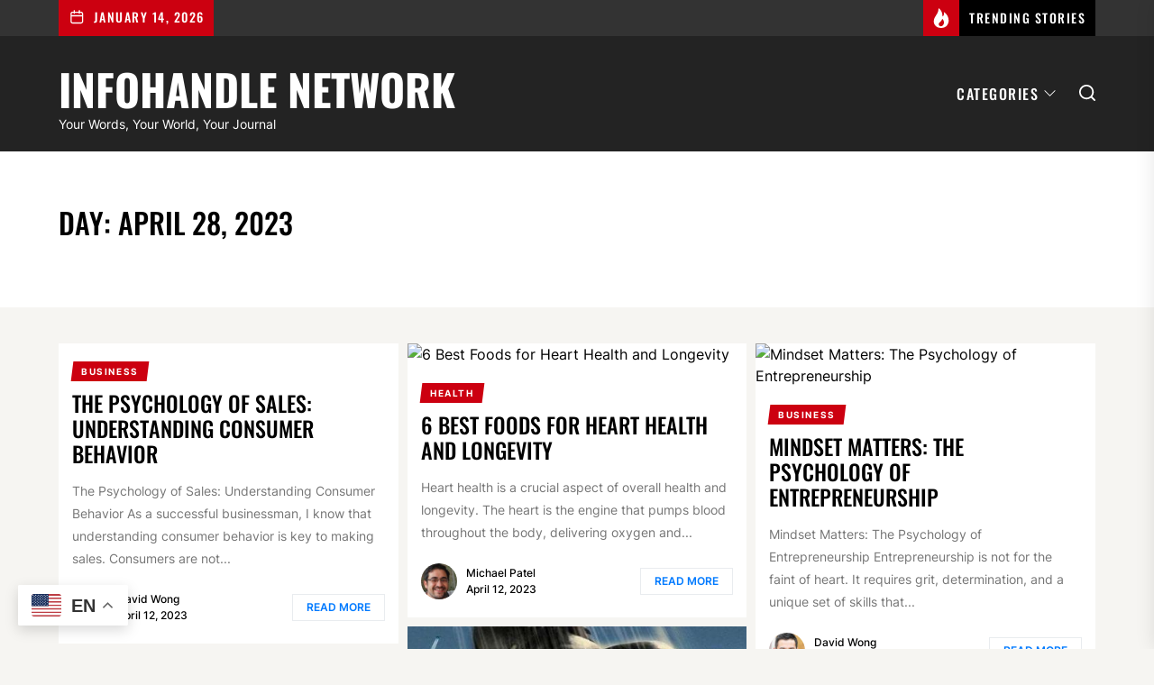

--- FILE ---
content_type: text/html; charset=UTF-8
request_url: https://infohandle.net/2023/04/12/
body_size: 19058
content:
<!DOCTYPE html>
<html class="no-js" lang="en-US" prefix="og: http://ogp.me/ns#">

<head>
    <meta charset="UTF-8">
    <meta name="viewport" content="width=device-width, initial-scale=1.0, maximum-scale=1.0, user-scalable=no" />
	<meta name="theme-color" content="#232323">
    <link rel="profile" href="https://gmpg.org/xfn/11">
    <title>April 12, 2023 &#8211; InfoHandle Network</title>
<meta name='robots' content='max-image-preview:large' />
<link rel='dns-prefetch' href='//www.googletagmanager.com' />
<link rel='dns-prefetch' href='//stats.wp.com' />
<link rel="alternate" type="application/rss+xml" title="InfoHandle Network &raquo; Feed" href="https://infohandle.net/feed/" />
<link rel="alternate" type="application/rss+xml" title="InfoHandle Network &raquo; Comments Feed" href="https://infohandle.net/comments/feed/" />
<style id='wp-img-auto-sizes-contain-inline-css'>
img:is([sizes=auto i],[sizes^="auto," i]){contain-intrinsic-size:3000px 1500px}
/*# sourceURL=wp-img-auto-sizes-contain-inline-css */
</style>
<style id='wp-emoji-styles-inline-css'>

	img.wp-smiley, img.emoji {
		display: inline !important;
		border: none !important;
		box-shadow: none !important;
		height: 1em !important;
		width: 1em !important;
		margin: 0 0.07em !important;
		vertical-align: -0.1em !important;
		background: none !important;
		padding: 0 !important;
	}
/*# sourceURL=wp-emoji-styles-inline-css */
</style>
<style id='wp-block-library-inline-css'>
:root{--wp-block-synced-color:#7a00df;--wp-block-synced-color--rgb:122,0,223;--wp-bound-block-color:var(--wp-block-synced-color);--wp-editor-canvas-background:#ddd;--wp-admin-theme-color:#007cba;--wp-admin-theme-color--rgb:0,124,186;--wp-admin-theme-color-darker-10:#006ba1;--wp-admin-theme-color-darker-10--rgb:0,107,160.5;--wp-admin-theme-color-darker-20:#005a87;--wp-admin-theme-color-darker-20--rgb:0,90,135;--wp-admin-border-width-focus:2px}@media (min-resolution:192dpi){:root{--wp-admin-border-width-focus:1.5px}}.wp-element-button{cursor:pointer}:root .has-very-light-gray-background-color{background-color:#eee}:root .has-very-dark-gray-background-color{background-color:#313131}:root .has-very-light-gray-color{color:#eee}:root .has-very-dark-gray-color{color:#313131}:root .has-vivid-green-cyan-to-vivid-cyan-blue-gradient-background{background:linear-gradient(135deg,#00d084,#0693e3)}:root .has-purple-crush-gradient-background{background:linear-gradient(135deg,#34e2e4,#4721fb 50%,#ab1dfe)}:root .has-hazy-dawn-gradient-background{background:linear-gradient(135deg,#faaca8,#dad0ec)}:root .has-subdued-olive-gradient-background{background:linear-gradient(135deg,#fafae1,#67a671)}:root .has-atomic-cream-gradient-background{background:linear-gradient(135deg,#fdd79a,#004a59)}:root .has-nightshade-gradient-background{background:linear-gradient(135deg,#330968,#31cdcf)}:root .has-midnight-gradient-background{background:linear-gradient(135deg,#020381,#2874fc)}:root{--wp--preset--font-size--normal:16px;--wp--preset--font-size--huge:42px}.has-regular-font-size{font-size:1em}.has-larger-font-size{font-size:2.625em}.has-normal-font-size{font-size:var(--wp--preset--font-size--normal)}.has-huge-font-size{font-size:var(--wp--preset--font-size--huge)}.has-text-align-center{text-align:center}.has-text-align-left{text-align:left}.has-text-align-right{text-align:right}.has-fit-text{white-space:nowrap!important}#end-resizable-editor-section{display:none}.aligncenter{clear:both}.items-justified-left{justify-content:flex-start}.items-justified-center{justify-content:center}.items-justified-right{justify-content:flex-end}.items-justified-space-between{justify-content:space-between}.screen-reader-text{border:0;clip-path:inset(50%);height:1px;margin:-1px;overflow:hidden;padding:0;position:absolute;width:1px;word-wrap:normal!important}.screen-reader-text:focus{background-color:#ddd;clip-path:none;color:#444;display:block;font-size:1em;height:auto;left:5px;line-height:normal;padding:15px 23px 14px;text-decoration:none;top:5px;width:auto;z-index:100000}html :where(.has-border-color){border-style:solid}html :where([style*=border-top-color]){border-top-style:solid}html :where([style*=border-right-color]){border-right-style:solid}html :where([style*=border-bottom-color]){border-bottom-style:solid}html :where([style*=border-left-color]){border-left-style:solid}html :where([style*=border-width]){border-style:solid}html :where([style*=border-top-width]){border-top-style:solid}html :where([style*=border-right-width]){border-right-style:solid}html :where([style*=border-bottom-width]){border-bottom-style:solid}html :where([style*=border-left-width]){border-left-style:solid}html :where(img[class*=wp-image-]){height:auto;max-width:100%}:where(figure){margin:0 0 1em}html :where(.is-position-sticky){--wp-admin--admin-bar--position-offset:var(--wp-admin--admin-bar--height,0px)}@media screen and (max-width:600px){html :where(.is-position-sticky){--wp-admin--admin-bar--position-offset:0px}}

/*# sourceURL=wp-block-library-inline-css */
</style><style id='global-styles-inline-css'>
:root{--wp--preset--aspect-ratio--square: 1;--wp--preset--aspect-ratio--4-3: 4/3;--wp--preset--aspect-ratio--3-4: 3/4;--wp--preset--aspect-ratio--3-2: 3/2;--wp--preset--aspect-ratio--2-3: 2/3;--wp--preset--aspect-ratio--16-9: 16/9;--wp--preset--aspect-ratio--9-16: 9/16;--wp--preset--color--black: #000000;--wp--preset--color--cyan-bluish-gray: #abb8c3;--wp--preset--color--white: #ffffff;--wp--preset--color--pale-pink: #f78da7;--wp--preset--color--vivid-red: #cf2e2e;--wp--preset--color--luminous-vivid-orange: #ff6900;--wp--preset--color--luminous-vivid-amber: #fcb900;--wp--preset--color--light-green-cyan: #7bdcb5;--wp--preset--color--vivid-green-cyan: #00d084;--wp--preset--color--pale-cyan-blue: #8ed1fc;--wp--preset--color--vivid-cyan-blue: #0693e3;--wp--preset--color--vivid-purple: #9b51e0;--wp--preset--gradient--vivid-cyan-blue-to-vivid-purple: linear-gradient(135deg,rgb(6,147,227) 0%,rgb(155,81,224) 100%);--wp--preset--gradient--light-green-cyan-to-vivid-green-cyan: linear-gradient(135deg,rgb(122,220,180) 0%,rgb(0,208,130) 100%);--wp--preset--gradient--luminous-vivid-amber-to-luminous-vivid-orange: linear-gradient(135deg,rgb(252,185,0) 0%,rgb(255,105,0) 100%);--wp--preset--gradient--luminous-vivid-orange-to-vivid-red: linear-gradient(135deg,rgb(255,105,0) 0%,rgb(207,46,46) 100%);--wp--preset--gradient--very-light-gray-to-cyan-bluish-gray: linear-gradient(135deg,rgb(238,238,238) 0%,rgb(169,184,195) 100%);--wp--preset--gradient--cool-to-warm-spectrum: linear-gradient(135deg,rgb(74,234,220) 0%,rgb(151,120,209) 20%,rgb(207,42,186) 40%,rgb(238,44,130) 60%,rgb(251,105,98) 80%,rgb(254,248,76) 100%);--wp--preset--gradient--blush-light-purple: linear-gradient(135deg,rgb(255,206,236) 0%,rgb(152,150,240) 100%);--wp--preset--gradient--blush-bordeaux: linear-gradient(135deg,rgb(254,205,165) 0%,rgb(254,45,45) 50%,rgb(107,0,62) 100%);--wp--preset--gradient--luminous-dusk: linear-gradient(135deg,rgb(255,203,112) 0%,rgb(199,81,192) 50%,rgb(65,88,208) 100%);--wp--preset--gradient--pale-ocean: linear-gradient(135deg,rgb(255,245,203) 0%,rgb(182,227,212) 50%,rgb(51,167,181) 100%);--wp--preset--gradient--electric-grass: linear-gradient(135deg,rgb(202,248,128) 0%,rgb(113,206,126) 100%);--wp--preset--gradient--midnight: linear-gradient(135deg,rgb(2,3,129) 0%,rgb(40,116,252) 100%);--wp--preset--font-size--small: 13px;--wp--preset--font-size--medium: 20px;--wp--preset--font-size--large: 36px;--wp--preset--font-size--x-large: 42px;--wp--preset--spacing--20: 0.44rem;--wp--preset--spacing--30: 0.67rem;--wp--preset--spacing--40: 1rem;--wp--preset--spacing--50: 1.5rem;--wp--preset--spacing--60: 2.25rem;--wp--preset--spacing--70: 3.38rem;--wp--preset--spacing--80: 5.06rem;--wp--preset--shadow--natural: 6px 6px 9px rgba(0, 0, 0, 0.2);--wp--preset--shadow--deep: 12px 12px 50px rgba(0, 0, 0, 0.4);--wp--preset--shadow--sharp: 6px 6px 0px rgba(0, 0, 0, 0.2);--wp--preset--shadow--outlined: 6px 6px 0px -3px rgb(255, 255, 255), 6px 6px rgb(0, 0, 0);--wp--preset--shadow--crisp: 6px 6px 0px rgb(0, 0, 0);}:where(.is-layout-flex){gap: 0.5em;}:where(.is-layout-grid){gap: 0.5em;}body .is-layout-flex{display: flex;}.is-layout-flex{flex-wrap: wrap;align-items: center;}.is-layout-flex > :is(*, div){margin: 0;}body .is-layout-grid{display: grid;}.is-layout-grid > :is(*, div){margin: 0;}:where(.wp-block-columns.is-layout-flex){gap: 2em;}:where(.wp-block-columns.is-layout-grid){gap: 2em;}:where(.wp-block-post-template.is-layout-flex){gap: 1.25em;}:where(.wp-block-post-template.is-layout-grid){gap: 1.25em;}.has-black-color{color: var(--wp--preset--color--black) !important;}.has-cyan-bluish-gray-color{color: var(--wp--preset--color--cyan-bluish-gray) !important;}.has-white-color{color: var(--wp--preset--color--white) !important;}.has-pale-pink-color{color: var(--wp--preset--color--pale-pink) !important;}.has-vivid-red-color{color: var(--wp--preset--color--vivid-red) !important;}.has-luminous-vivid-orange-color{color: var(--wp--preset--color--luminous-vivid-orange) !important;}.has-luminous-vivid-amber-color{color: var(--wp--preset--color--luminous-vivid-amber) !important;}.has-light-green-cyan-color{color: var(--wp--preset--color--light-green-cyan) !important;}.has-vivid-green-cyan-color{color: var(--wp--preset--color--vivid-green-cyan) !important;}.has-pale-cyan-blue-color{color: var(--wp--preset--color--pale-cyan-blue) !important;}.has-vivid-cyan-blue-color{color: var(--wp--preset--color--vivid-cyan-blue) !important;}.has-vivid-purple-color{color: var(--wp--preset--color--vivid-purple) !important;}.has-black-background-color{background-color: var(--wp--preset--color--black) !important;}.has-cyan-bluish-gray-background-color{background-color: var(--wp--preset--color--cyan-bluish-gray) !important;}.has-white-background-color{background-color: var(--wp--preset--color--white) !important;}.has-pale-pink-background-color{background-color: var(--wp--preset--color--pale-pink) !important;}.has-vivid-red-background-color{background-color: var(--wp--preset--color--vivid-red) !important;}.has-luminous-vivid-orange-background-color{background-color: var(--wp--preset--color--luminous-vivid-orange) !important;}.has-luminous-vivid-amber-background-color{background-color: var(--wp--preset--color--luminous-vivid-amber) !important;}.has-light-green-cyan-background-color{background-color: var(--wp--preset--color--light-green-cyan) !important;}.has-vivid-green-cyan-background-color{background-color: var(--wp--preset--color--vivid-green-cyan) !important;}.has-pale-cyan-blue-background-color{background-color: var(--wp--preset--color--pale-cyan-blue) !important;}.has-vivid-cyan-blue-background-color{background-color: var(--wp--preset--color--vivid-cyan-blue) !important;}.has-vivid-purple-background-color{background-color: var(--wp--preset--color--vivid-purple) !important;}.has-black-border-color{border-color: var(--wp--preset--color--black) !important;}.has-cyan-bluish-gray-border-color{border-color: var(--wp--preset--color--cyan-bluish-gray) !important;}.has-white-border-color{border-color: var(--wp--preset--color--white) !important;}.has-pale-pink-border-color{border-color: var(--wp--preset--color--pale-pink) !important;}.has-vivid-red-border-color{border-color: var(--wp--preset--color--vivid-red) !important;}.has-luminous-vivid-orange-border-color{border-color: var(--wp--preset--color--luminous-vivid-orange) !important;}.has-luminous-vivid-amber-border-color{border-color: var(--wp--preset--color--luminous-vivid-amber) !important;}.has-light-green-cyan-border-color{border-color: var(--wp--preset--color--light-green-cyan) !important;}.has-vivid-green-cyan-border-color{border-color: var(--wp--preset--color--vivid-green-cyan) !important;}.has-pale-cyan-blue-border-color{border-color: var(--wp--preset--color--pale-cyan-blue) !important;}.has-vivid-cyan-blue-border-color{border-color: var(--wp--preset--color--vivid-cyan-blue) !important;}.has-vivid-purple-border-color{border-color: var(--wp--preset--color--vivid-purple) !important;}.has-vivid-cyan-blue-to-vivid-purple-gradient-background{background: var(--wp--preset--gradient--vivid-cyan-blue-to-vivid-purple) !important;}.has-light-green-cyan-to-vivid-green-cyan-gradient-background{background: var(--wp--preset--gradient--light-green-cyan-to-vivid-green-cyan) !important;}.has-luminous-vivid-amber-to-luminous-vivid-orange-gradient-background{background: var(--wp--preset--gradient--luminous-vivid-amber-to-luminous-vivid-orange) !important;}.has-luminous-vivid-orange-to-vivid-red-gradient-background{background: var(--wp--preset--gradient--luminous-vivid-orange-to-vivid-red) !important;}.has-very-light-gray-to-cyan-bluish-gray-gradient-background{background: var(--wp--preset--gradient--very-light-gray-to-cyan-bluish-gray) !important;}.has-cool-to-warm-spectrum-gradient-background{background: var(--wp--preset--gradient--cool-to-warm-spectrum) !important;}.has-blush-light-purple-gradient-background{background: var(--wp--preset--gradient--blush-light-purple) !important;}.has-blush-bordeaux-gradient-background{background: var(--wp--preset--gradient--blush-bordeaux) !important;}.has-luminous-dusk-gradient-background{background: var(--wp--preset--gradient--luminous-dusk) !important;}.has-pale-ocean-gradient-background{background: var(--wp--preset--gradient--pale-ocean) !important;}.has-electric-grass-gradient-background{background: var(--wp--preset--gradient--electric-grass) !important;}.has-midnight-gradient-background{background: var(--wp--preset--gradient--midnight) !important;}.has-small-font-size{font-size: var(--wp--preset--font-size--small) !important;}.has-medium-font-size{font-size: var(--wp--preset--font-size--medium) !important;}.has-large-font-size{font-size: var(--wp--preset--font-size--large) !important;}.has-x-large-font-size{font-size: var(--wp--preset--font-size--x-large) !important;}
/*# sourceURL=global-styles-inline-css */
</style>

<style id='classic-theme-styles-inline-css'>
/*! This file is auto-generated */
.wp-block-button__link{color:#fff;background-color:#32373c;border-radius:9999px;box-shadow:none;text-decoration:none;padding:calc(.667em + 2px) calc(1.333em + 2px);font-size:1.125em}.wp-block-file__button{background:#32373c;color:#fff;text-decoration:none}
/*# sourceURL=/wp-includes/css/classic-themes.min.css */
</style>
<link rel='stylesheet' id='mpp_gutenberg-css' href='https://infohandle.net/wp-content/plugins/metronet-profile-picture/dist/blocks.style.build.css?ver=2.6.0' media='all' />
<link rel='stylesheet' id='thevoice-google-fonts-css' href='https://infohandle.net/wp-content/fonts/e6986b78f0cd3cc7adcf5f4dd1300113.css?ver=1.0.8' media='all' />
<link rel='stylesheet' id='magnific-popup-css' href='https://infohandle.net/wp-content/themes/thevoice/assets/lib/magnific-popup/magnific-popup.css?ver=6.9' media='all' />
<link rel='stylesheet' id='slick-css' href='https://infohandle.net/wp-content/themes/thevoice/assets/lib/slick/css/slick.min.css?ver=6.9' media='all' />
<link rel='stylesheet' id='thevoice-style-css' href='https://infohandle.net/wp-content/themes/thevoice/style.css?ver=1.0.8' media='all' />
<script src="https://infohandle.net/wp-includes/js/jquery/jquery.min.js?ver=3.7.1" id="jquery-core-js"></script>
<script src="https://infohandle.net/wp-includes/js/jquery/jquery-migrate.min.js?ver=3.4.1" id="jquery-migrate-js"></script>

<!-- Google Analytics snippet added by Site Kit -->
<script src="https://www.googletagmanager.com/gtag/js?id=UA-114682988-3" id="google_gtagjs-js" async></script>
<script id="google_gtagjs-js-after">
window.dataLayer = window.dataLayer || [];function gtag(){dataLayer.push(arguments);}
gtag('set', 'linker', {"domains":["infohandle.net"]} );
gtag("js", new Date());
gtag("set", "developer_id.dZTNiMT", true);
gtag("config", "UA-114682988-3", {"anonymize_ip":true});
gtag("config", "GT-57SKJQQ");
//# sourceURL=google_gtagjs-js-after
</script>

<!-- End Google Analytics snippet added by Site Kit -->
<link rel="https://api.w.org/" href="https://infohandle.net/wp-json/" /><link rel="EditURI" type="application/rsd+xml" title="RSD" href="https://infohandle.net/xmlrpc.php?rsd" />
<meta name="generator" content="WordPress 6.9" />
<meta name="generator" content="Site Kit by Google 1.99.0" /><meta property="og:title" name="og:title" content="Day: &lt;span&gt;April 12, 2023&lt;/span&gt;" />
<meta property="og:type" name="og:type" content="website" />
<meta property="og:description" name="og:description" content="Your Words, Your World, Your Journal" />
<meta property="og:locale" name="og:locale" content="en_US" />
<meta property="og:site_name" name="og:site_name" content="InfoHandle Network" />
<meta property="twitter:card" name="twitter:card" content="summary" />
	<style>img#wpstats{display:none}</style>
		
		<script>document.documentElement.className = document.documentElement.className.replace( 'no-js', 'js' );</script>
	
	<meta name="description" content="8 posts published by David Wong, Michael Patel, Sarah Johnson, Rachel Lee, and Lisa Chen on April 12, 2023" />
<style id="uagb-style-frontend-561">.uag-blocks-common-selector{z-index:var(--z-index-desktop) !important}@media (max-width: 976px){.uag-blocks-common-selector{z-index:var(--z-index-tablet) !important}}@media (max-width: 767px){.uag-blocks-common-selector{z-index:var(--z-index-mobile) !important}}
</style><style id="uagb-style-frontend-568">.uag-blocks-common-selector{z-index:var(--z-index-desktop) !important}@media (max-width: 976px){.uag-blocks-common-selector{z-index:var(--z-index-tablet) !important}}@media (max-width: 767px){.uag-blocks-common-selector{z-index:var(--z-index-mobile) !important}}
</style><style id="uagb-style-frontend-549">.uag-blocks-common-selector{z-index:var(--z-index-desktop) !important}@media (max-width: 976px){.uag-blocks-common-selector{z-index:var(--z-index-tablet) !important}}@media (max-width: 767px){.uag-blocks-common-selector{z-index:var(--z-index-mobile) !important}}
</style><style id="uagb-style-frontend-547">.uag-blocks-common-selector{z-index:var(--z-index-desktop) !important}@media (max-width: 976px){.uag-blocks-common-selector{z-index:var(--z-index-tablet) !important}}@media (max-width: 767px){.uag-blocks-common-selector{z-index:var(--z-index-mobile) !important}}
</style><style id="uagb-style-frontend-570">.uag-blocks-common-selector{z-index:var(--z-index-desktop) !important}@media (max-width: 976px){.uag-blocks-common-selector{z-index:var(--z-index-tablet) !important}}@media (max-width: 767px){.uag-blocks-common-selector{z-index:var(--z-index-mobile) !important}}
</style><style id="uagb-style-frontend-556">.uag-blocks-common-selector{z-index:var(--z-index-desktop) !important}@media (max-width: 976px){.uag-blocks-common-selector{z-index:var(--z-index-tablet) !important}}@media (max-width: 767px){.uag-blocks-common-selector{z-index:var(--z-index-mobile) !important}}
</style><style id="uagb-style-frontend-566">.uag-blocks-common-selector{z-index:var(--z-index-desktop) !important}@media (max-width: 976px){.uag-blocks-common-selector{z-index:var(--z-index-tablet) !important}}@media (max-width: 767px){.uag-blocks-common-selector{z-index:var(--z-index-mobile) !important}}
</style><style id="uagb-style-frontend-554">.uag-blocks-common-selector{z-index:var(--z-index-desktop) !important}@media (max-width: 976px){.uag-blocks-common-selector{z-index:var(--z-index-tablet) !important}}@media (max-width: 767px){.uag-blocks-common-selector{z-index:var(--z-index-mobile) !important}}
</style><style type='text/css' media='all'>                #theme-block-1 {
            background-color: #161617;
            margin-bottom: 4rem;
            padding-top: 4rem;
            }
            #theme-block-1 .block-title-wrapper .block-title::after{
            border-left-color: #161617;
            }
                        #theme-block-3 {
            background-color: #f6f5f2;
            margin-bottom: 4rem;
            padding-top: 4rem;
            }
            #theme-block-3 .block-title-wrapper .block-title::after{
            border-left-color: #f6f5f2;
            }
                        #theme-block-4 {
            background-color: #f6f5f2;
            margin-bottom: 4rem;
            padding-top: 4rem;
            }
            #theme-block-4 .block-title-wrapper .block-title::after{
            border-left-color: #f6f5f2;
            }
                .header-titles .custom-logo{
    max-width:  250px;
    }
    </style><style id="wpforms-css-vars-root">
				:root {
					--wpforms-field-border-radius: 3px;
--wpforms-field-border-style: solid;
--wpforms-field-border-size: 1px;
--wpforms-field-background-color: #ffffff;
--wpforms-field-border-color: rgba( 0, 0, 0, 0.25 );
--wpforms-field-border-color-spare: rgba( 0, 0, 0, 0.25 );
--wpforms-field-text-color: rgba( 0, 0, 0, 0.7 );
--wpforms-field-menu-color: #ffffff;
--wpforms-label-color: rgba( 0, 0, 0, 0.85 );
--wpforms-label-sublabel-color: rgba( 0, 0, 0, 0.55 );
--wpforms-label-error-color: #d63637;
--wpforms-button-border-radius: 3px;
--wpforms-button-border-style: none;
--wpforms-button-border-size: 1px;
--wpforms-button-background-color: #066aab;
--wpforms-button-border-color: #066aab;
--wpforms-button-text-color: #ffffff;
--wpforms-page-break-color: #066aab;
--wpforms-background-image: none;
--wpforms-background-position: center center;
--wpforms-background-repeat: no-repeat;
--wpforms-background-size: cover;
--wpforms-background-width: 100px;
--wpforms-background-height: 100px;
--wpforms-background-color: rgba( 0, 0, 0, 0 );
--wpforms-background-url: none;
--wpforms-container-padding: 0px;
--wpforms-container-border-style: none;
--wpforms-container-border-width: 1px;
--wpforms-container-border-color: #000000;
--wpforms-container-border-radius: 3px;
--wpforms-field-size-input-height: 43px;
--wpforms-field-size-input-spacing: 15px;
--wpforms-field-size-font-size: 16px;
--wpforms-field-size-line-height: 19px;
--wpforms-field-size-padding-h: 14px;
--wpforms-field-size-checkbox-size: 16px;
--wpforms-field-size-sublabel-spacing: 5px;
--wpforms-field-size-icon-size: 1;
--wpforms-label-size-font-size: 16px;
--wpforms-label-size-line-height: 19px;
--wpforms-label-size-sublabel-font-size: 14px;
--wpforms-label-size-sublabel-line-height: 17px;
--wpforms-button-size-font-size: 17px;
--wpforms-button-size-height: 41px;
--wpforms-button-size-padding-h: 15px;
--wpforms-button-size-margin-top: 10px;
--wpforms-container-shadow-size-box-shadow: none;

				}
			</style><!-- 	<title>InfoHandle Network - Your Words, Your World, Your Journal</title> -->
</head>

<body class="archive date wp-theme-thevoice hfeed no-sidebar twp-archive-masonry">



    <div class="preloader hide-no-js">
        <div class="preloader-wrapper">
            <span class="dot"></span>
            <div class="dots">
                <span></span>
                <span></span>
                <span></span>
            </div>
        </div>
    </div>



            <div id="site-topbar" class="theme-topbar">
                
                
            <div class="wrapper header-wrapper">
                <div class="header-item header-item-left">
                    <div class="topbar-controls">
                                                    <div class="topbar-control">
                                <div class="top-nav-date">
                                    <span class="topbar-date-icon"><svg class="svg-icon" aria-hidden="true" role="img" focusable="false" xmlns="http://www.w3.org/2000/svg" width="20" height="20" viewBox="0 0 20 20"><path fill="currentColor" d="M4.60069444,4.09375 L3.25,4.09375 C2.47334957,4.09375 1.84375,4.72334957 1.84375,5.5 L1.84375,7.26736111 L16.15625,7.26736111 L16.15625,5.5 C16.15625,4.72334957 15.5266504,4.09375 14.75,4.09375 L13.3993056,4.09375 L13.3993056,4.55555556 C13.3993056,5.02154581 13.0215458,5.39930556 12.5555556,5.39930556 C12.0895653,5.39930556 11.7118056,5.02154581 11.7118056,4.55555556 L11.7118056,4.09375 L6.28819444,4.09375 L6.28819444,4.55555556 C6.28819444,5.02154581 5.9104347,5.39930556 5.44444444,5.39930556 C4.97845419,5.39930556 4.60069444,5.02154581 4.60069444,4.55555556 L4.60069444,4.09375 Z M6.28819444,2.40625 L11.7118056,2.40625 L11.7118056,1 C11.7118056,0.534009742 12.0895653,0.15625 12.5555556,0.15625 C13.0215458,0.15625 13.3993056,0.534009742 13.3993056,1 L13.3993056,2.40625 L14.75,2.40625 C16.4586309,2.40625 17.84375,3.79136906 17.84375,5.5 L17.84375,15.875 C17.84375,17.5836309 16.4586309,18.96875 14.75,18.96875 L3.25,18.96875 C1.54136906,18.96875 0.15625,17.5836309 0.15625,15.875 L0.15625,5.5 C0.15625,3.79136906 1.54136906,2.40625 3.25,2.40625 L4.60069444,2.40625 L4.60069444,1 C4.60069444,0.534009742 4.97845419,0.15625 5.44444444,0.15625 C5.9104347,0.15625 6.28819444,0.534009742 6.28819444,1 L6.28819444,2.40625 Z M1.84375,8.95486111 L1.84375,15.875 C1.84375,16.6516504 2.47334957,17.28125 3.25,17.28125 L14.75,17.28125 C15.5266504,17.28125 16.15625,16.6516504 16.15625,15.875 L16.15625,8.95486111 L1.84375,8.95486111 Z" /></svg></span>
                                    <span class="topbar-date-label">January 14, 2026</span>
                                </div>
                            </div>
                                            </div>
                </div>

                <div class="header-item header-item-right">
                                            <div class="topbar-trending">
                            <button type="button" class="navbar-control navbar-control-trending-news">
                                <span class="navbar-control-trigger" tabindex="-1">
                                    <span class="navbar-controller">
                                        <span class="navbar-control-icon">
                                            <svg class="svg-icon" aria-hidden="true" role="img" focusable="false" xmlns="http://www.w3.org/2000/svg" width="22" height="22" viewBox="0 0 24 24"><path fill="currentColor" d="M8.625 0c.61 7.189-5.625 9.664-5.625 15.996 0 4.301 3.069 7.972 9 8.004 5.931.032 9-4.414 9-8.956 0-4.141-2.062-8.046-5.952-10.474.924 2.607-.306 4.988-1.501 5.808.07-3.337-1.125-8.289-4.922-10.378zm4.711 13c3.755 3.989 1.449 9-1.567 9-1.835 0-2.779-1.265-2.769-2.577.019-2.433 2.737-2.435 4.336-6.423z" /></svg>                                        </span>
                                        <span class="navbar-control-label">
                                            Trending Stories                                        </span>
                                    </span>
                                </span>
                            </button>
                        </div>
                    
                                    </div>
            </div>

        
                
            <div class="trending-news-main-wrap">
               <div class="wrapper">
                    <div class="column-row">

                        <a href="javascript:void(0)" class="thevoice-skip-link-start"></a>

                        <div class="column column-12">
                            <button type="button" id="trending-collapse">
                                <svg class="svg-icon" aria-hidden="true" role="img" focusable="false" xmlns="http://www.w3.org/2000/svg" width="16" height="16" viewBox="0 0 16 16"><polygon fill="currentColor" fill-rule="evenodd" points="6.852 7.649 .399 1.195 1.445 .149 7.899 6.602 14.352 .149 15.399 1.195 8.945 7.649 15.399 14.102 14.352 15.149 7.899 8.695 1.445 15.149 .399 14.102" /></svg>                            </button>
                        </div>

                                                    <div class="column column-4 column-sm-6">

                                <article id="theme-post-808" class="news-article news-article-bg mb-20 post-808 post type-post status-publish format-standard has-post-thumbnail hentry category-entertainment tag-adaptation tag-cinema tag-films tag-literature tag-novels">
                                    <div class="column-row">

                                        
                                            <div class="column column-4">

                                                <div class="data-bg data-bg-thumbnail" data-background="https://infohandle.net/wp-content/uploads/2023/05/image-29-150x150.jpg">

                                                                                                        <a class="img-link" href="https://infohandle.net/2023/05/09/from-page-to-screen-adapting-famous-novels-into-blockbuster-films/" tabindex="0"></a>

                                                    <div class="trend-item">
                                                        <span class="number"> 1</span>
                                                    </div>
                                        
                                                </div>


                                            </div>

                                        
                                        <div class="column column-8">
                                            <div class="article-content">

                                                <h3 class="entry-title entry-title-small">
                                                    <a href="https://infohandle.net/2023/05/09/from-page-to-screen-adapting-famous-novels-into-blockbuster-films/" tabindex="0" rel="bookmark" title="From Page to Screen: Adapting Famous Novels into Blockbuster Films">From Page to Screen: Adapting Famous Novels into Blockbuster Films</a>
                                                </h3>

                                                <div class="entry-meta">
                                                    <div class="entry-meta-item entry-meta-date"><span class="entry-meta-icon calendar-icon"> <svg class="svg-icon" aria-hidden="true" role="img" focusable="false" xmlns="http://www.w3.org/2000/svg" width="20" height="20" viewBox="0 0 20 20"><path fill="currentColor" d="M4.60069444,4.09375 L3.25,4.09375 C2.47334957,4.09375 1.84375,4.72334957 1.84375,5.5 L1.84375,7.26736111 L16.15625,7.26736111 L16.15625,5.5 C16.15625,4.72334957 15.5266504,4.09375 14.75,4.09375 L13.3993056,4.09375 L13.3993056,4.55555556 C13.3993056,5.02154581 13.0215458,5.39930556 12.5555556,5.39930556 C12.0895653,5.39930556 11.7118056,5.02154581 11.7118056,4.55555556 L11.7118056,4.09375 L6.28819444,4.09375 L6.28819444,4.55555556 C6.28819444,5.02154581 5.9104347,5.39930556 5.44444444,5.39930556 C4.97845419,5.39930556 4.60069444,5.02154581 4.60069444,4.55555556 L4.60069444,4.09375 Z M6.28819444,2.40625 L11.7118056,2.40625 L11.7118056,1 C11.7118056,0.534009742 12.0895653,0.15625 12.5555556,0.15625 C13.0215458,0.15625 13.3993056,0.534009742 13.3993056,1 L13.3993056,2.40625 L14.75,2.40625 C16.4586309,2.40625 17.84375,3.79136906 17.84375,5.5 L17.84375,15.875 C17.84375,17.5836309 16.4586309,18.96875 14.75,18.96875 L3.25,18.96875 C1.54136906,18.96875 0.15625,17.5836309 0.15625,15.875 L0.15625,5.5 C0.15625,3.79136906 1.54136906,2.40625 3.25,2.40625 L4.60069444,2.40625 L4.60069444,1 C4.60069444,0.534009742 4.97845419,0.15625 5.44444444,0.15625 C5.9104347,0.15625 6.28819444,0.534009742 6.28819444,1 L6.28819444,2.40625 Z M1.84375,8.95486111 L1.84375,15.875 C1.84375,16.6516504 2.47334957,17.28125 3.25,17.28125 L14.75,17.28125 C15.5266504,17.28125 16.15625,16.6516504 16.15625,15.875 L16.15625,8.95486111 L1.84375,8.95486111 Z" /></svg></span><span class="posted-on"><a href="https://infohandle.net/2023/05/09/" rel="bookmark"><time class="entry-date published updated" datetime="2023-05-09T13:02:52+00:00">May 9, 2023</time></a></span></div>                                                </div>

                                            </div>
                                        </div>

                                    </div>
                                </article>
                            </div>
                                                        <div class="column column-4 column-sm-6">

                                <article id="theme-post-814" class="news-article news-article-bg mb-20 post-814 post type-post status-publish format-standard has-post-thumbnail hentry category-education tag-education tag-empathy tag-middle-school tag-parents-and-families tag-positive-reinforcement tag-relationship-skills tag-responsible-decision-making">
                                    <div class="column-row">

                                        
                                            <div class="column column-4">

                                                <div class="data-bg data-bg-thumbnail" data-background="https://infohandle.net/wp-content/uploads/2023/05/image-31-150x150.jpg">

                                                                                                        <a class="img-link" href="https://infohandle.net/2023/05/09/effective-approaches-to-teaching-social-and-emotional-learning-in-middle-school/" tabindex="0"></a>

                                                    <div class="trend-item">
                                                        <span class="number"> 2</span>
                                                    </div>
                                        
                                                </div>


                                            </div>

                                        
                                        <div class="column column-8">
                                            <div class="article-content">

                                                <h3 class="entry-title entry-title-small">
                                                    <a href="https://infohandle.net/2023/05/09/effective-approaches-to-teaching-social-and-emotional-learning-in-middle-school/" tabindex="0" rel="bookmark" title="Effective Approaches to Teaching Social and Emotional Learning in Middle School">Effective Approaches to Teaching Social and Emotional Learning in Middle School</a>
                                                </h3>

                                                <div class="entry-meta">
                                                    <div class="entry-meta-item entry-meta-date"><span class="entry-meta-icon calendar-icon"> <svg class="svg-icon" aria-hidden="true" role="img" focusable="false" xmlns="http://www.w3.org/2000/svg" width="20" height="20" viewBox="0 0 20 20"><path fill="currentColor" d="M4.60069444,4.09375 L3.25,4.09375 C2.47334957,4.09375 1.84375,4.72334957 1.84375,5.5 L1.84375,7.26736111 L16.15625,7.26736111 L16.15625,5.5 C16.15625,4.72334957 15.5266504,4.09375 14.75,4.09375 L13.3993056,4.09375 L13.3993056,4.55555556 C13.3993056,5.02154581 13.0215458,5.39930556 12.5555556,5.39930556 C12.0895653,5.39930556 11.7118056,5.02154581 11.7118056,4.55555556 L11.7118056,4.09375 L6.28819444,4.09375 L6.28819444,4.55555556 C6.28819444,5.02154581 5.9104347,5.39930556 5.44444444,5.39930556 C4.97845419,5.39930556 4.60069444,5.02154581 4.60069444,4.55555556 L4.60069444,4.09375 Z M6.28819444,2.40625 L11.7118056,2.40625 L11.7118056,1 C11.7118056,0.534009742 12.0895653,0.15625 12.5555556,0.15625 C13.0215458,0.15625 13.3993056,0.534009742 13.3993056,1 L13.3993056,2.40625 L14.75,2.40625 C16.4586309,2.40625 17.84375,3.79136906 17.84375,5.5 L17.84375,15.875 C17.84375,17.5836309 16.4586309,18.96875 14.75,18.96875 L3.25,18.96875 C1.54136906,18.96875 0.15625,17.5836309 0.15625,15.875 L0.15625,5.5 C0.15625,3.79136906 1.54136906,2.40625 3.25,2.40625 L4.60069444,2.40625 L4.60069444,1 C4.60069444,0.534009742 4.97845419,0.15625 5.44444444,0.15625 C5.9104347,0.15625 6.28819444,0.534009742 6.28819444,1 L6.28819444,2.40625 Z M1.84375,8.95486111 L1.84375,15.875 C1.84375,16.6516504 2.47334957,17.28125 3.25,17.28125 L14.75,17.28125 C15.5266504,17.28125 16.15625,16.6516504 16.15625,15.875 L16.15625,8.95486111 L1.84375,8.95486111 Z" /></svg></span><span class="posted-on"><a href="https://infohandle.net/2023/05/09/" rel="bookmark"><time class="entry-date published updated" datetime="2023-05-09T11:02:29+00:00">May 9, 2023</time></a></span></div>                                                </div>

                                            </div>
                                        </div>

                                    </div>
                                </article>
                            </div>
                                                        <div class="column column-4 column-sm-6">

                                <article id="theme-post-822" class="news-article news-article-bg mb-20 post-822 post type-post status-publish format-standard has-post-thumbnail hentry category-beauty tag-avocado tag-beauty tag-coffee tag-diy tag-hair tag-remedies tag-skin">
                                    <div class="column-row">

                                        
                                            <div class="column column-4">

                                                <div class="data-bg data-bg-thumbnail" data-background="https://infohandle.net/wp-content/uploads/2023/05/image-35-150x150.jpg">

                                                                                                        <a class="img-link" href="https://infohandle.net/2023/05/09/diy-beauty-at-home-remedies-for-brighter-skin-and-healthier-hair/" tabindex="0"></a>

                                                    <div class="trend-item">
                                                        <span class="number"> 3</span>
                                                    </div>
                                        
                                                </div>


                                            </div>

                                        
                                        <div class="column column-8">
                                            <div class="article-content">

                                                <h3 class="entry-title entry-title-small">
                                                    <a href="https://infohandle.net/2023/05/09/diy-beauty-at-home-remedies-for-brighter-skin-and-healthier-hair/" tabindex="0" rel="bookmark" title="DIY Beauty: At-Home Remedies for Brighter Skin and Healthier Hair">DIY Beauty: At-Home Remedies for Brighter Skin and Healthier Hair</a>
                                                </h3>

                                                <div class="entry-meta">
                                                    <div class="entry-meta-item entry-meta-date"><span class="entry-meta-icon calendar-icon"> <svg class="svg-icon" aria-hidden="true" role="img" focusable="false" xmlns="http://www.w3.org/2000/svg" width="20" height="20" viewBox="0 0 20 20"><path fill="currentColor" d="M4.60069444,4.09375 L3.25,4.09375 C2.47334957,4.09375 1.84375,4.72334957 1.84375,5.5 L1.84375,7.26736111 L16.15625,7.26736111 L16.15625,5.5 C16.15625,4.72334957 15.5266504,4.09375 14.75,4.09375 L13.3993056,4.09375 L13.3993056,4.55555556 C13.3993056,5.02154581 13.0215458,5.39930556 12.5555556,5.39930556 C12.0895653,5.39930556 11.7118056,5.02154581 11.7118056,4.55555556 L11.7118056,4.09375 L6.28819444,4.09375 L6.28819444,4.55555556 C6.28819444,5.02154581 5.9104347,5.39930556 5.44444444,5.39930556 C4.97845419,5.39930556 4.60069444,5.02154581 4.60069444,4.55555556 L4.60069444,4.09375 Z M6.28819444,2.40625 L11.7118056,2.40625 L11.7118056,1 C11.7118056,0.534009742 12.0895653,0.15625 12.5555556,0.15625 C13.0215458,0.15625 13.3993056,0.534009742 13.3993056,1 L13.3993056,2.40625 L14.75,2.40625 C16.4586309,2.40625 17.84375,3.79136906 17.84375,5.5 L17.84375,15.875 C17.84375,17.5836309 16.4586309,18.96875 14.75,18.96875 L3.25,18.96875 C1.54136906,18.96875 0.15625,17.5836309 0.15625,15.875 L0.15625,5.5 C0.15625,3.79136906 1.54136906,2.40625 3.25,2.40625 L4.60069444,2.40625 L4.60069444,1 C4.60069444,0.534009742 4.97845419,0.15625 5.44444444,0.15625 C5.9104347,0.15625 6.28819444,0.534009742 6.28819444,1 L6.28819444,2.40625 Z M1.84375,8.95486111 L1.84375,15.875 C1.84375,16.6516504 2.47334957,17.28125 3.25,17.28125 L14.75,17.28125 C15.5266504,17.28125 16.15625,16.6516504 16.15625,15.875 L16.15625,8.95486111 L1.84375,8.95486111 Z" /></svg></span><span class="posted-on"><a href="https://infohandle.net/2023/05/09/" rel="bookmark"><time class="entry-date published updated" datetime="2023-05-09T11:00:45+00:00">May 9, 2023</time></a></span></div>                                                </div>

                                            </div>
                                        </div>

                                    </div>
                                </article>
                            </div>
                                                        <div class="column column-4 column-sm-6">

                                <article id="theme-post-824" class="news-article news-article-bg mb-20 post-824 post type-post status-publish format-standard has-post-thumbnail hentry category-relationship tag-boundaries tag-communication tag-consent tag-parenting tag-teenagers">
                                    <div class="column-row">

                                        
                                            <div class="column column-4">

                                                <div class="data-bg data-bg-thumbnail" data-background="https://infohandle.net/wp-content/uploads/2023/05/image-36-150x150.jpg">

                                                                                                        <a class="img-link" href="https://infohandle.net/2023/05/09/a-parents-guide-to-supporting-healthy-teen-relationships/" tabindex="0"></a>

                                                    <div class="trend-item">
                                                        <span class="number"> 4</span>
                                                    </div>
                                        
                                                </div>


                                            </div>

                                        
                                        <div class="column column-8">
                                            <div class="article-content">

                                                <h3 class="entry-title entry-title-small">
                                                    <a href="https://infohandle.net/2023/05/09/a-parents-guide-to-supporting-healthy-teen-relationships/" tabindex="0" rel="bookmark" title="A Parent&#8217;s Guide to Supporting Healthy Teen Relationships">A Parent&#8217;s Guide to Supporting Healthy Teen Relationships</a>
                                                </h3>

                                                <div class="entry-meta">
                                                    <div class="entry-meta-item entry-meta-date"><span class="entry-meta-icon calendar-icon"> <svg class="svg-icon" aria-hidden="true" role="img" focusable="false" xmlns="http://www.w3.org/2000/svg" width="20" height="20" viewBox="0 0 20 20"><path fill="currentColor" d="M4.60069444,4.09375 L3.25,4.09375 C2.47334957,4.09375 1.84375,4.72334957 1.84375,5.5 L1.84375,7.26736111 L16.15625,7.26736111 L16.15625,5.5 C16.15625,4.72334957 15.5266504,4.09375 14.75,4.09375 L13.3993056,4.09375 L13.3993056,4.55555556 C13.3993056,5.02154581 13.0215458,5.39930556 12.5555556,5.39930556 C12.0895653,5.39930556 11.7118056,5.02154581 11.7118056,4.55555556 L11.7118056,4.09375 L6.28819444,4.09375 L6.28819444,4.55555556 C6.28819444,5.02154581 5.9104347,5.39930556 5.44444444,5.39930556 C4.97845419,5.39930556 4.60069444,5.02154581 4.60069444,4.55555556 L4.60069444,4.09375 Z M6.28819444,2.40625 L11.7118056,2.40625 L11.7118056,1 C11.7118056,0.534009742 12.0895653,0.15625 12.5555556,0.15625 C13.0215458,0.15625 13.3993056,0.534009742 13.3993056,1 L13.3993056,2.40625 L14.75,2.40625 C16.4586309,2.40625 17.84375,3.79136906 17.84375,5.5 L17.84375,15.875 C17.84375,17.5836309 16.4586309,18.96875 14.75,18.96875 L3.25,18.96875 C1.54136906,18.96875 0.15625,17.5836309 0.15625,15.875 L0.15625,5.5 C0.15625,3.79136906 1.54136906,2.40625 3.25,2.40625 L4.60069444,2.40625 L4.60069444,1 C4.60069444,0.534009742 4.97845419,0.15625 5.44444444,0.15625 C5.9104347,0.15625 6.28819444,0.534009742 6.28819444,1 L6.28819444,2.40625 Z M1.84375,8.95486111 L1.84375,15.875 C1.84375,16.6516504 2.47334957,17.28125 3.25,17.28125 L14.75,17.28125 C15.5266504,17.28125 16.15625,16.6516504 16.15625,15.875 L16.15625,8.95486111 L1.84375,8.95486111 Z" /></svg></span><span class="posted-on"><a href="https://infohandle.net/2023/05/09/" rel="bookmark"><time class="entry-date published updated" datetime="2023-05-09T09:45:33+00:00">May 9, 2023</time></a></span></div>                                                </div>

                                            </div>
                                        </div>

                                    </div>
                                </article>
                            </div>
                                                        <div class="column column-4 column-sm-6">

                                <article id="theme-post-810" class="news-article news-article-bg mb-20 post-810 post type-post status-publish format-standard has-post-thumbnail hentry category-sports tag-athlete-sponsorship tag-branding">
                                    <div class="column-row">

                                        
                                            <div class="column column-4">

                                                <div class="data-bg data-bg-thumbnail" data-background="https://infohandle.net/wp-content/uploads/2023/05/image-30-150x150.jpg">

                                                                                                        <a class="img-link" href="https://infohandle.net/2023/05/09/athlete-sponsorship-and-the-power-of-branding-in-sports/" tabindex="0"></a>

                                                    <div class="trend-item">
                                                        <span class="number"> 5</span>
                                                    </div>
                                        
                                                </div>


                                            </div>

                                        
                                        <div class="column column-8">
                                            <div class="article-content">

                                                <h3 class="entry-title entry-title-small">
                                                    <a href="https://infohandle.net/2023/05/09/athlete-sponsorship-and-the-power-of-branding-in-sports/" tabindex="0" rel="bookmark" title="Athlete Sponsorship and the Power of Branding in Sports">Athlete Sponsorship and the Power of Branding in Sports</a>
                                                </h3>

                                                <div class="entry-meta">
                                                    <div class="entry-meta-item entry-meta-date"><span class="entry-meta-icon calendar-icon"> <svg class="svg-icon" aria-hidden="true" role="img" focusable="false" xmlns="http://www.w3.org/2000/svg" width="20" height="20" viewBox="0 0 20 20"><path fill="currentColor" d="M4.60069444,4.09375 L3.25,4.09375 C2.47334957,4.09375 1.84375,4.72334957 1.84375,5.5 L1.84375,7.26736111 L16.15625,7.26736111 L16.15625,5.5 C16.15625,4.72334957 15.5266504,4.09375 14.75,4.09375 L13.3993056,4.09375 L13.3993056,4.55555556 C13.3993056,5.02154581 13.0215458,5.39930556 12.5555556,5.39930556 C12.0895653,5.39930556 11.7118056,5.02154581 11.7118056,4.55555556 L11.7118056,4.09375 L6.28819444,4.09375 L6.28819444,4.55555556 C6.28819444,5.02154581 5.9104347,5.39930556 5.44444444,5.39930556 C4.97845419,5.39930556 4.60069444,5.02154581 4.60069444,4.55555556 L4.60069444,4.09375 Z M6.28819444,2.40625 L11.7118056,2.40625 L11.7118056,1 C11.7118056,0.534009742 12.0895653,0.15625 12.5555556,0.15625 C13.0215458,0.15625 13.3993056,0.534009742 13.3993056,1 L13.3993056,2.40625 L14.75,2.40625 C16.4586309,2.40625 17.84375,3.79136906 17.84375,5.5 L17.84375,15.875 C17.84375,17.5836309 16.4586309,18.96875 14.75,18.96875 L3.25,18.96875 C1.54136906,18.96875 0.15625,17.5836309 0.15625,15.875 L0.15625,5.5 C0.15625,3.79136906 1.54136906,2.40625 3.25,2.40625 L4.60069444,2.40625 L4.60069444,1 C4.60069444,0.534009742 4.97845419,0.15625 5.44444444,0.15625 C5.9104347,0.15625 6.28819444,0.534009742 6.28819444,1 L6.28819444,2.40625 Z M1.84375,8.95486111 L1.84375,15.875 C1.84375,16.6516504 2.47334957,17.28125 3.25,17.28125 L14.75,17.28125 C15.5266504,17.28125 16.15625,16.6516504 16.15625,15.875 L16.15625,8.95486111 L1.84375,8.95486111 Z" /></svg></span><span class="posted-on"><a href="https://infohandle.net/2023/05/09/" rel="bookmark"><time class="entry-date published updated" datetime="2023-05-09T08:25:50+00:00">May 9, 2023</time></a></span></div>                                                </div>

                                            </div>
                                        </div>

                                    </div>
                                </article>
                            </div>
                                                        <div class="column column-4 column-sm-6">

                                <article id="theme-post-816" class="news-article news-article-bg mb-20 post-816 post type-post status-publish format-standard has-post-thumbnail hentry category-environment tag-biomass-energy tag-climate-change tag-geothermal-energy tag-hydro-energy tag-wind-energy">
                                    <div class="column-row">

                                        
                                            <div class="column column-4">

                                                <div class="data-bg data-bg-thumbnail" data-background="https://infohandle.net/wp-content/uploads/2023/05/image-32.jpg">

                                                                                                        <a class="img-link" href="https://infohandle.net/2023/05/09/renewable-energy-sources-the-future-of-sustainability/" tabindex="0"></a>

                                                    <div class="trend-item">
                                                        <span class="number"> 6</span>
                                                    </div>
                                        
                                                </div>


                                            </div>

                                        
                                        <div class="column column-8">
                                            <div class="article-content">

                                                <h3 class="entry-title entry-title-small">
                                                    <a href="https://infohandle.net/2023/05/09/renewable-energy-sources-the-future-of-sustainability/" tabindex="0" rel="bookmark" title="Renewable Energy Sources: The Future of Sustainability">Renewable Energy Sources: The Future of Sustainability</a>
                                                </h3>

                                                <div class="entry-meta">
                                                    <div class="entry-meta-item entry-meta-date"><span class="entry-meta-icon calendar-icon"> <svg class="svg-icon" aria-hidden="true" role="img" focusable="false" xmlns="http://www.w3.org/2000/svg" width="20" height="20" viewBox="0 0 20 20"><path fill="currentColor" d="M4.60069444,4.09375 L3.25,4.09375 C2.47334957,4.09375 1.84375,4.72334957 1.84375,5.5 L1.84375,7.26736111 L16.15625,7.26736111 L16.15625,5.5 C16.15625,4.72334957 15.5266504,4.09375 14.75,4.09375 L13.3993056,4.09375 L13.3993056,4.55555556 C13.3993056,5.02154581 13.0215458,5.39930556 12.5555556,5.39930556 C12.0895653,5.39930556 11.7118056,5.02154581 11.7118056,4.55555556 L11.7118056,4.09375 L6.28819444,4.09375 L6.28819444,4.55555556 C6.28819444,5.02154581 5.9104347,5.39930556 5.44444444,5.39930556 C4.97845419,5.39930556 4.60069444,5.02154581 4.60069444,4.55555556 L4.60069444,4.09375 Z M6.28819444,2.40625 L11.7118056,2.40625 L11.7118056,1 C11.7118056,0.534009742 12.0895653,0.15625 12.5555556,0.15625 C13.0215458,0.15625 13.3993056,0.534009742 13.3993056,1 L13.3993056,2.40625 L14.75,2.40625 C16.4586309,2.40625 17.84375,3.79136906 17.84375,5.5 L17.84375,15.875 C17.84375,17.5836309 16.4586309,18.96875 14.75,18.96875 L3.25,18.96875 C1.54136906,18.96875 0.15625,17.5836309 0.15625,15.875 L0.15625,5.5 C0.15625,3.79136906 1.54136906,2.40625 3.25,2.40625 L4.60069444,2.40625 L4.60069444,1 C4.60069444,0.534009742 4.97845419,0.15625 5.44444444,0.15625 C5.9104347,0.15625 6.28819444,0.534009742 6.28819444,1 L6.28819444,2.40625 Z M1.84375,8.95486111 L1.84375,15.875 C1.84375,16.6516504 2.47334957,17.28125 3.25,17.28125 L14.75,17.28125 C15.5266504,17.28125 16.15625,16.6516504 16.15625,15.875 L16.15625,8.95486111 L1.84375,8.95486111 Z" /></svg></span><span class="posted-on"><a href="https://infohandle.net/2023/05/09/" rel="bookmark"><time class="entry-date published updated" datetime="2023-05-09T04:38:53+00:00">May 9, 2023</time></a></span></div>                                                </div>

                                            </div>
                                        </div>

                                    </div>
                                </article>
                            </div>
                                                        <div class="column column-4 column-sm-6">

                                <article id="theme-post-803" class="news-article news-article-bg mb-20 post-803 post type-post status-publish format-standard has-post-thumbnail hentry category-business tag-business tag-failure tag-flexibility tag-focus tag-goals tag-learning tag-mindset tag-positivity">
                                    <div class="column-row">

                                        
                                            <div class="column column-4">

                                                <div class="data-bg data-bg-thumbnail" data-background="https://infohandle.net/wp-content/uploads/2023/05/image-27-150x150.jpg">

                                                                                                        <a class="img-link" href="https://infohandle.net/2023/05/09/the-mindset-of-a-successful-businessperson-developing-a-winning-attitude/" tabindex="0"></a>

                                                    <div class="trend-item">
                                                        <span class="number"> 7</span>
                                                    </div>
                                        
                                                </div>


                                            </div>

                                        
                                        <div class="column column-8">
                                            <div class="article-content">

                                                <h3 class="entry-title entry-title-small">
                                                    <a href="https://infohandle.net/2023/05/09/the-mindset-of-a-successful-businessperson-developing-a-winning-attitude/" tabindex="0" rel="bookmark" title="The Mindset of a Successful Businessperson: Developing a Winning Attitude">The Mindset of a Successful Businessperson: Developing a Winning Attitude</a>
                                                </h3>

                                                <div class="entry-meta">
                                                    <div class="entry-meta-item entry-meta-date"><span class="entry-meta-icon calendar-icon"> <svg class="svg-icon" aria-hidden="true" role="img" focusable="false" xmlns="http://www.w3.org/2000/svg" width="20" height="20" viewBox="0 0 20 20"><path fill="currentColor" d="M4.60069444,4.09375 L3.25,4.09375 C2.47334957,4.09375 1.84375,4.72334957 1.84375,5.5 L1.84375,7.26736111 L16.15625,7.26736111 L16.15625,5.5 C16.15625,4.72334957 15.5266504,4.09375 14.75,4.09375 L13.3993056,4.09375 L13.3993056,4.55555556 C13.3993056,5.02154581 13.0215458,5.39930556 12.5555556,5.39930556 C12.0895653,5.39930556 11.7118056,5.02154581 11.7118056,4.55555556 L11.7118056,4.09375 L6.28819444,4.09375 L6.28819444,4.55555556 C6.28819444,5.02154581 5.9104347,5.39930556 5.44444444,5.39930556 C4.97845419,5.39930556 4.60069444,5.02154581 4.60069444,4.55555556 L4.60069444,4.09375 Z M6.28819444,2.40625 L11.7118056,2.40625 L11.7118056,1 C11.7118056,0.534009742 12.0895653,0.15625 12.5555556,0.15625 C13.0215458,0.15625 13.3993056,0.534009742 13.3993056,1 L13.3993056,2.40625 L14.75,2.40625 C16.4586309,2.40625 17.84375,3.79136906 17.84375,5.5 L17.84375,15.875 C17.84375,17.5836309 16.4586309,18.96875 14.75,18.96875 L3.25,18.96875 C1.54136906,18.96875 0.15625,17.5836309 0.15625,15.875 L0.15625,5.5 C0.15625,3.79136906 1.54136906,2.40625 3.25,2.40625 L4.60069444,2.40625 L4.60069444,1 C4.60069444,0.534009742 4.97845419,0.15625 5.44444444,0.15625 C5.9104347,0.15625 6.28819444,0.534009742 6.28819444,1 L6.28819444,2.40625 Z M1.84375,8.95486111 L1.84375,15.875 C1.84375,16.6516504 2.47334957,17.28125 3.25,17.28125 L14.75,17.28125 C15.5266504,17.28125 16.15625,16.6516504 16.15625,15.875 L16.15625,8.95486111 L1.84375,8.95486111 Z" /></svg></span><span class="posted-on"><a href="https://infohandle.net/2023/05/09/" rel="bookmark"><time class="entry-date published updated" datetime="2023-05-09T01:40:26+00:00">May 9, 2023</time></a></span></div>                                                </div>

                                            </div>
                                        </div>

                                    </div>
                                </article>
                            </div>
                                                        <div class="column column-4 column-sm-6">

                                <article id="theme-post-812" class="news-article news-article-bg mb-20 post-812 post type-post status-publish format-standard has-post-thumbnail hentry category-science tag-brain-function tag-cardiovascular-health tag-cognitive-performance tag-creativity tag-health tag-immune-system tag-memory-consolidation">
                                    <div class="column-row">

                                        
                                            <div class="column column-4">

                                                <div class="data-bg data-bg-thumbnail" data-background="https://infohandle.net/wp-content/uploads/2023/05/image-150x150.png">

                                                                                                        <a class="img-link" href="https://infohandle.net/2023/05/09/the-surprising-benefits-of-sleep-for-brain-function-and-health/" tabindex="0"></a>

                                                    <div class="trend-item">
                                                        <span class="number"> 8</span>
                                                    </div>
                                        
                                                </div>


                                            </div>

                                        
                                        <div class="column column-8">
                                            <div class="article-content">

                                                <h3 class="entry-title entry-title-small">
                                                    <a href="https://infohandle.net/2023/05/09/the-surprising-benefits-of-sleep-for-brain-function-and-health/" tabindex="0" rel="bookmark" title="The Surprising Benefits of Sleep for Brain Function and Health">The Surprising Benefits of Sleep for Brain Function and Health</a>
                                                </h3>

                                                <div class="entry-meta">
                                                    <div class="entry-meta-item entry-meta-date"><span class="entry-meta-icon calendar-icon"> <svg class="svg-icon" aria-hidden="true" role="img" focusable="false" xmlns="http://www.w3.org/2000/svg" width="20" height="20" viewBox="0 0 20 20"><path fill="currentColor" d="M4.60069444,4.09375 L3.25,4.09375 C2.47334957,4.09375 1.84375,4.72334957 1.84375,5.5 L1.84375,7.26736111 L16.15625,7.26736111 L16.15625,5.5 C16.15625,4.72334957 15.5266504,4.09375 14.75,4.09375 L13.3993056,4.09375 L13.3993056,4.55555556 C13.3993056,5.02154581 13.0215458,5.39930556 12.5555556,5.39930556 C12.0895653,5.39930556 11.7118056,5.02154581 11.7118056,4.55555556 L11.7118056,4.09375 L6.28819444,4.09375 L6.28819444,4.55555556 C6.28819444,5.02154581 5.9104347,5.39930556 5.44444444,5.39930556 C4.97845419,5.39930556 4.60069444,5.02154581 4.60069444,4.55555556 L4.60069444,4.09375 Z M6.28819444,2.40625 L11.7118056,2.40625 L11.7118056,1 C11.7118056,0.534009742 12.0895653,0.15625 12.5555556,0.15625 C13.0215458,0.15625 13.3993056,0.534009742 13.3993056,1 L13.3993056,2.40625 L14.75,2.40625 C16.4586309,2.40625 17.84375,3.79136906 17.84375,5.5 L17.84375,15.875 C17.84375,17.5836309 16.4586309,18.96875 14.75,18.96875 L3.25,18.96875 C1.54136906,18.96875 0.15625,17.5836309 0.15625,15.875 L0.15625,5.5 C0.15625,3.79136906 1.54136906,2.40625 3.25,2.40625 L4.60069444,2.40625 L4.60069444,1 C4.60069444,0.534009742 4.97845419,0.15625 5.44444444,0.15625 C5.9104347,0.15625 6.28819444,0.534009742 6.28819444,1 L6.28819444,2.40625 Z M1.84375,8.95486111 L1.84375,15.875 C1.84375,16.6516504 2.47334957,17.28125 3.25,17.28125 L14.75,17.28125 C15.5266504,17.28125 16.15625,16.6516504 16.15625,15.875 L16.15625,8.95486111 L1.84375,8.95486111 Z" /></svg></span><span class="posted-on"><a href="https://infohandle.net/2023/05/09/" rel="bookmark"><time class="entry-date published updated" datetime="2023-05-09T01:32:18+00:00">May 9, 2023</time></a></span></div>                                                </div>

                                            </div>
                                        </div>

                                    </div>
                                </article>
                            </div>
                                                        <div class="column column-4 column-sm-6">

                                <article id="theme-post-806" class="news-article news-article-bg mb-20 post-806 post type-post status-publish format-standard has-post-thumbnail hentry category-technology tag-batteries tag-energy-storage tag-flow-batteries tag-gravity-storage tag-hydrogen-storage tag-solid-state-batteries tag-sustainable-power tag-thermal-energy-storage">
                                    <div class="column-row">

                                        
                                            <div class="column column-4">

                                                <div class="data-bg data-bg-thumbnail" data-background="https://infohandle.net/wp-content/uploads/2023/05/image-28-150x150.jpg">

                                                                                                        <a class="img-link" href="https://infohandle.net/2023/05/08/the-future-of-energy-storage-disruptive-innovations-for-sustainable-power/" tabindex="0"></a>

                                                    <div class="trend-item">
                                                        <span class="number"> 9</span>
                                                    </div>
                                        
                                                </div>


                                            </div>

                                        
                                        <div class="column column-8">
                                            <div class="article-content">

                                                <h3 class="entry-title entry-title-small">
                                                    <a href="https://infohandle.net/2023/05/08/the-future-of-energy-storage-disruptive-innovations-for-sustainable-power/" tabindex="0" rel="bookmark" title="The Future of Energy Storage: Disruptive Innovations for Sustainable Power">The Future of Energy Storage: Disruptive Innovations for Sustainable Power</a>
                                                </h3>

                                                <div class="entry-meta">
                                                    <div class="entry-meta-item entry-meta-date"><span class="entry-meta-icon calendar-icon"> <svg class="svg-icon" aria-hidden="true" role="img" focusable="false" xmlns="http://www.w3.org/2000/svg" width="20" height="20" viewBox="0 0 20 20"><path fill="currentColor" d="M4.60069444,4.09375 L3.25,4.09375 C2.47334957,4.09375 1.84375,4.72334957 1.84375,5.5 L1.84375,7.26736111 L16.15625,7.26736111 L16.15625,5.5 C16.15625,4.72334957 15.5266504,4.09375 14.75,4.09375 L13.3993056,4.09375 L13.3993056,4.55555556 C13.3993056,5.02154581 13.0215458,5.39930556 12.5555556,5.39930556 C12.0895653,5.39930556 11.7118056,5.02154581 11.7118056,4.55555556 L11.7118056,4.09375 L6.28819444,4.09375 L6.28819444,4.55555556 C6.28819444,5.02154581 5.9104347,5.39930556 5.44444444,5.39930556 C4.97845419,5.39930556 4.60069444,5.02154581 4.60069444,4.55555556 L4.60069444,4.09375 Z M6.28819444,2.40625 L11.7118056,2.40625 L11.7118056,1 C11.7118056,0.534009742 12.0895653,0.15625 12.5555556,0.15625 C13.0215458,0.15625 13.3993056,0.534009742 13.3993056,1 L13.3993056,2.40625 L14.75,2.40625 C16.4586309,2.40625 17.84375,3.79136906 17.84375,5.5 L17.84375,15.875 C17.84375,17.5836309 16.4586309,18.96875 14.75,18.96875 L3.25,18.96875 C1.54136906,18.96875 0.15625,17.5836309 0.15625,15.875 L0.15625,5.5 C0.15625,3.79136906 1.54136906,2.40625 3.25,2.40625 L4.60069444,2.40625 L4.60069444,1 C4.60069444,0.534009742 4.97845419,0.15625 5.44444444,0.15625 C5.9104347,0.15625 6.28819444,0.534009742 6.28819444,1 L6.28819444,2.40625 Z M1.84375,8.95486111 L1.84375,15.875 C1.84375,16.6516504 2.47334957,17.28125 3.25,17.28125 L14.75,17.28125 C15.5266504,17.28125 16.15625,16.6516504 16.15625,15.875 L16.15625,8.95486111 L1.84375,8.95486111 Z" /></svg></span><span class="posted-on"><a href="https://infohandle.net/2023/05/08/" rel="bookmark"><time class="entry-date published updated" datetime="2023-05-08T23:36:23+00:00">May 8, 2023</time></a></span></div>                                                </div>

                                            </div>
                                        </div>

                                    </div>
                                </article>
                            </div>
                            
                        <a href="javascript:void(0)" class="thevoice-skip-link-end"></a>

                    </div>
               </div>
            </div>

            
            </div>

        
<header id="site-header" class="theme-header header-overlay-enabled" role="banner">
    
    <div class="header-navbar  "  >
        <div class="wrapper header-wrapper">
            <div class="header-item header-item-left">
                <div class="header-titles">
                    <div class="site-title"><a href="https://infohandle.net/" class="custom-logo-name">InfoHandle Network</a></div><div class="site-description"><span>Your Words, Your World, Your Journal</span></div><!-- .site-description -->                </div>
            </div>

            <div class="header-item header-item-right">
                <div class="header-navigation-wrapper header-item-mid">
                    <div class="site-navigation">
                        <nav class="primary-menu-wrapper" aria-label="Horizontal" role="navigation">
                            <ul class="primary-menu theme-menu">
                                <li id=menu-item-51 class="menu-item menu-item-type-post_type menu-item-object-page menu-item-has-children dropdown menu-item-51"><a href="https://infohandle.net/categories/">Categories<span class="icon"><svg class="svg-icon" aria-hidden="true" role="img" focusable="false" xmlns="http://www.w3.org/2000/svg" width="16" height="16" viewBox="0 0 16 16"><path fill="currentColor" d="M1.646 4.646a.5.5 0 0 1 .708 0L8 10.293l5.646-5.647a.5.5 0 0 1 .708.708l-6 6a.5.5 0 0 1-.708 0l-6-6a.5.5 0 0 1 0-.708z"></path></svg></span></a>
<ul class="dropdown-menu depth_0" >
	<li id=menu-item-39 class="menu-item menu-item-type-taxonomy menu-item-object-category menu-item-39"><a href="https://infohandle.net/category/politics/">Politics</a></li>
	<li id=menu-item-40 class="menu-item menu-item-type-taxonomy menu-item-object-category menu-item-40"><a href="https://infohandle.net/category/business/">Business</a></li>
	<li id=menu-item-41 class="menu-item menu-item-type-taxonomy menu-item-object-category menu-item-41"><a href="https://infohandle.net/category/technology/">Technology</a></li>
	<li id=menu-item-42 class="menu-item menu-item-type-taxonomy menu-item-object-category menu-item-42"><a href="https://infohandle.net/category/health/">Health</a></li>
	<li id=menu-item-43 class="menu-item menu-item-type-taxonomy menu-item-object-category menu-item-43"><a href="https://infohandle.net/category/entertainment/">Entertainment</a></li>
	<li id=menu-item-44 class="menu-item menu-item-type-taxonomy menu-item-object-category menu-item-44"><a href="https://infohandle.net/category/sports/">Sports</a></li>
	<li id=menu-item-45 class="menu-item menu-item-type-taxonomy menu-item-object-category menu-item-45"><a href="https://infohandle.net/category/science/">Science</a></li>
	<li id=menu-item-46 class="menu-item menu-item-type-taxonomy menu-item-object-category menu-item-46"><a href="https://infohandle.net/category/education/">Education</a></li>
	<li id=menu-item-47 class="menu-item menu-item-type-taxonomy menu-item-object-category menu-item-47"><a href="https://infohandle.net/category/environment/">Environment</a></li>
	<li id=menu-item-48 class="menu-item menu-item-type-taxonomy menu-item-object-category menu-item-48"><a href="https://infohandle.net/category/lifestyle/">Lifestyle</a></li>
</ul></li>
                            </ul>
                        </nav>
                    </div>
                </div>

                
        <div class="navbar-controls hide-no-js">
                            <button type="button" class="navbar-control navbar-control-search">
                    <span class="navbar-control-trigger" tabindex="-1"><svg class="svg-icon" aria-hidden="true" role="img" focusable="false" xmlns="http://www.w3.org/2000/svg" width="18" height="18" viewBox="0 0 20 20"><path fill="currentColor" d="M1148.0319,95.6176858 L1151.70711,99.2928932 C1152.09763,99.6834175 1152.09763,100.316582 1151.70711,100.707107 C1151.31658,101.097631 1150.68342,101.097631 1150.29289,100.707107 L1146.61769,97.0318993 C1145.07801,98.2635271 1143.12501,99 1141,99 C1136.02944,99 1132,94.9705627 1132,90 C1132,85.0294372 1136.02944,81 1141,81 C1145.97056,81 1150,85.0294372 1150,90 C1150,92.1250137 1149.26353,94.078015 1148.0319,95.6176858 Z M1146.04139,94.8563911 C1147.25418,93.5976949 1148,91.8859456 1148,90 C1148,86.1340067 1144.86599,83 1141,83 C1137.13401,83 1134,86.1340067 1134,90 C1134,93.8659933 1137.13401,97 1141,97 C1142.88595,97 1144.59769,96.2541764 1145.85639,95.0413859 C1145.88271,95.0071586 1145.91154,94.9742441 1145.94289,94.9428932 C1145.97424,94.9115423 1146.00716,94.8827083 1146.04139,94.8563911 Z" transform="translate(-1132 -81)" /></svg></span>
                </button>
            
            <button type="button" class="navbar-control navbar-control-offcanvas">
                <span class="navbar-control-trigger" tabindex="-1"><svg class="svg-icon" aria-hidden="true" role="img" focusable="false" xmlns="http://www.w3.org/2000/svg" width="20" height="20" viewBox="0 0 20 20"><path fill="currentColor" d="M1 3v2h18V3zm0 8h18V9H1zm0 6h18v-2H1z" /></svg></span>
            </button>

        </div>

    
            </div>
        </div>
    </div>

</header>


<div id="content" class="site-content">

    <div class="site-content-extras">
            </div>
    <div class="theme-block theme-block-archive">

        <header class="page-header theme-page-header theme-archive-header">
            <div class="wrapper">
                
            
                <div class="twp-banner-details">
                    <header class="page-header">
                        <h1 class="page-title">Day: <span>April 28, 2023</span></h1>                    </header><!-- .page-header -->
                </div>
                
                        </div>
        </header>


        <div class="wrapper">
            <div class="column-row">

                <div id="primary" class="content-area">
                    <main id="main" class="site-main" role="main">
                        
                        
                            <div class="article-wraper archive-layout archive-layout-masonry">

                                
<div class="theme-article-area">
    <article id="post-561" class="news-article news-article-bg post-561 post type-post status-publish format-standard hentry category-business tag-beliefs tag-cognitive-biases tag-consumer-behavior tag-power-of-free tag-psychology tag-sales tag-scarcity-effect tag-social-proof">

        
        <div class="post-content">

            <header class="entry-header">

                
                    <div class="entry-meta">

                        <div class="entry-meta-item entry-meta-categories"><span class="cat-links">
                            <a  href="https://infohandle.net/category/business/" rel="category tag">
                                <span>Business</span>
                            </a>

                        </span></div>
                    </div>

                                <h2 class="entry-title">

                    <a href="https://infohandle.net/2023/04/12/the-psychology-of-sales-understanding-consumer-behavior/" rel="bookmark" title="The Psychology of Sales: Understanding Consumer Behavior">The Psychology of Sales: Understanding Consumer Behavior</a>

                </h2>

            </header>



            <div class="entry-content entry-content-muted entry-content-small">
                <p>The Psychology of Sales: Understanding Consumer Behavior As a successful businessman, I know that understanding consumer behavior is key to making sales. Consumers are not...</p>
            </div>

            

            <div class="entry-footer">
                <div class="entry-meta">
                    <div class="entry-meta-left"><div class="entry-meta-item entry-meta-avatar"> <img width="96" height="96" src="https://infohandle.net/wp-content/uploads/2023/04/dwong-96x96.jpg" class="avatar avatar-96 photo" alt="" /></div></div><div class="entry-meta-right"><div class="entry-meta-item entry-meta-byline"> <span class="author vcard"><a class="url fn n" href="https://infohandle.net/author/dwong/">David Wong</a></span></div><div class="entry-meta-item entry-meta-date"><span class="posted-on"><a href="https://infohandle.net/2023/04/12/" rel="bookmark"><time class="entry-date published updated" datetime="2023-04-12T19:26:47+00:00">April 12, 2023</time></a></span></div></div>                </div>

                <div class="entry-read-more"><a href="https://infohandle.net/2023/04/12/the-psychology-of-sales-understanding-consumer-behavior/" class="theme-button theme-button-border theme-button-small">Read More</a></div>
            </div>

            
        </div>

    </article>
</div>
<div class="theme-article-area">
    <article id="post-568" class="news-article news-article-bg post-568 post type-post status-publish format-standard has-post-thumbnail hentry category-health tag-berries tag-heart-health tag-legumes tag-longevity">

        
            <div class="post-thumbnail">
                                
                
            <a href="https://infohandle.net/2023/04/12/6-best-foods-for-heart-health-and-longevity/" aria-hidden="true" tabindex="-1">
                <img width="1" height="1" src="https://infohandle.net/wp-content/uploads/2023/04/image-212.jpg" class="attachment-medium_large size-medium_large wp-post-image" alt="6 Best Foods for Heart Health and Longevity" decoding="async" />            </a>

        
            </div>

        
        <div class="post-content">

            <header class="entry-header">

                
                    <div class="entry-meta">

                        <div class="entry-meta-item entry-meta-categories"><span class="cat-links">
                            <a  href="https://infohandle.net/category/health/" rel="category tag">
                                <span>Health</span>
                            </a>

                        </span></div>
                    </div>

                                <h2 class="entry-title">

                    <a href="https://infohandle.net/2023/04/12/6-best-foods-for-heart-health-and-longevity/" rel="bookmark" title="6 Best Foods for Heart Health and Longevity">6 Best Foods for Heart Health and Longevity</a>

                </h2>

            </header>



            <div class="entry-content entry-content-muted entry-content-small">
                <p>Heart health is a crucial aspect of overall health and longevity. The heart is the engine that pumps blood throughout the body, delivering oxygen and...</p>
            </div>

            

            <div class="entry-footer">
                <div class="entry-meta">
                    <div class="entry-meta-left"><div class="entry-meta-item entry-meta-avatar"> <img width="96" height="96" src="https://infohandle.net/wp-content/uploads/2023/04/mpatel-96x96.jpg" class="avatar avatar-96 photo" alt="" loading="lazy" /></div></div><div class="entry-meta-right"><div class="entry-meta-item entry-meta-byline"> <span class="author vcard"><a class="url fn n" href="https://infohandle.net/author/mpatel/">Michael Patel</a></span></div><div class="entry-meta-item entry-meta-date"><span class="posted-on"><a href="https://infohandle.net/2023/04/12/" rel="bookmark"><time class="entry-date published updated" datetime="2023-04-12T17:35:27+00:00">April 12, 2023</time></a></span></div></div>                </div>

                <div class="entry-read-more"><a href="https://infohandle.net/2023/04/12/6-best-foods-for-heart-health-and-longevity/" class="theme-button theme-button-border theme-button-small">Read More</a></div>
            </div>

            
        </div>

    </article>
</div>
<div class="theme-article-area">
    <article id="post-549" class="news-article news-article-bg post-549 post type-post status-publish format-standard has-post-thumbnail hentry category-business tag-action-oriented-mindset tag-creative-mindset tag-resilient-mindset">

        
            <div class="post-thumbnail">
                                
                
            <a href="https://infohandle.net/2023/04/12/mindset-matters-the-psychology-of-entrepreneurship/" aria-hidden="true" tabindex="-1">
                <img width="1" height="1" src="https://infohandle.net/wp-content/uploads/2023/04/image-202.jpg" class="attachment-medium_large size-medium_large wp-post-image" alt="Mindset Matters: The Psychology of Entrepreneurship" decoding="async" loading="lazy" />            </a>

        
            </div>

        
        <div class="post-content">

            <header class="entry-header">

                
                    <div class="entry-meta">

                        <div class="entry-meta-item entry-meta-categories"><span class="cat-links">
                            <a  href="https://infohandle.net/category/business/" rel="category tag">
                                <span>Business</span>
                            </a>

                        </span></div>
                    </div>

                                <h2 class="entry-title">

                    <a href="https://infohandle.net/2023/04/12/mindset-matters-the-psychology-of-entrepreneurship/" rel="bookmark" title="Mindset Matters: The Psychology of Entrepreneurship">Mindset Matters: The Psychology of Entrepreneurship</a>

                </h2>

            </header>



            <div class="entry-content entry-content-muted entry-content-small">
                <p>Mindset Matters: The Psychology of Entrepreneurship Entrepreneurship is not for the faint of heart. It requires grit, determination, and a unique set of skills that...</p>
            </div>

            

            <div class="entry-footer">
                <div class="entry-meta">
                    <div class="entry-meta-left"><div class="entry-meta-item entry-meta-avatar"> <img width="96" height="96" src="https://infohandle.net/wp-content/uploads/2023/04/dwong-96x96.jpg" class="avatar avatar-96 photo" alt="" loading="lazy" /></div></div><div class="entry-meta-right"><div class="entry-meta-item entry-meta-byline"> <span class="author vcard"><a class="url fn n" href="https://infohandle.net/author/dwong/">David Wong</a></span></div><div class="entry-meta-item entry-meta-date"><span class="posted-on"><a href="https://infohandle.net/2023/04/12/" rel="bookmark"><time class="entry-date published updated" datetime="2023-04-12T15:44:54+00:00">April 12, 2023</time></a></span></div></div>                </div>

                <div class="entry-read-more"><a href="https://infohandle.net/2023/04/12/mindset-matters-the-psychology-of-entrepreneurship/" class="theme-button theme-button-border theme-button-small">Read More</a></div>
            </div>

            
        </div>

    </article>
</div>
<div class="theme-article-area">
    <article id="post-547" class="news-article news-article-bg post-547 post type-post status-publish format-standard has-post-thumbnail hentry category-politics tag-awareness tag-discourse tag-free-speech tag-marginalized-communities tag-political-correctness tag-respect">

        
            <div class="post-thumbnail">
                                
                
            <a href="https://infohandle.net/2023/04/12/the-ethics-of-political-correctness-balancing-free-speech-and-respect-for-marginalized-communities/" aria-hidden="true" tabindex="-1">
                <img width="500" height="345" src="https://infohandle.net/wp-content/uploads/2023/04/image-201.jpg" class="attachment-medium_large size-medium_large wp-post-image" alt="The Ethics of Political Correctness: Balancing Free Speech and Respect for Marginalized Communities" decoding="async" loading="lazy" srcset="https://infohandle.net/wp-content/uploads/2023/04/image-201.jpg 500w, https://infohandle.net/wp-content/uploads/2023/04/image-201-300x207.jpg 300w" sizes="auto, (max-width: 500px) 100vw, 500px" />            </a>

        
            </div>

        
        <div class="post-content">

            <header class="entry-header">

                
                    <div class="entry-meta">

                        <div class="entry-meta-item entry-meta-categories"><span class="cat-links">
                            <a  href="https://infohandle.net/category/politics/" rel="category tag">
                                <span>Politics</span>
                            </a>

                        </span></div>
                    </div>

                                <h2 class="entry-title">

                    <a href="https://infohandle.net/2023/04/12/the-ethics-of-political-correctness-balancing-free-speech-and-respect-for-marginalized-communities/" rel="bookmark" title="The Ethics of Political Correctness: Balancing Free Speech and Respect for Marginalized Communities">The Ethics of Political Correctness: Balancing Free Speech and Respect for Marginalized Communities</a>

                </h2>

            </header>



            <div class="entry-content entry-content-muted entry-content-small">
                <p>In recent years, the issue of political correctness has become a hotly debated topic in the realm of politics. On one hand, some argue that...</p>
            </div>

            

            <div class="entry-footer">
                <div class="entry-meta">
                    <div class="entry-meta-left"><div class="entry-meta-item entry-meta-avatar"> <img width="96" height="96" src="https://infohandle.net/wp-content/uploads/2023/04/sar-96x96.jpg" class="avatar avatar-96 photo" alt="" loading="lazy" /></div></div><div class="entry-meta-right"><div class="entry-meta-item entry-meta-byline"> <span class="author vcard"><a class="url fn n" href="https://infohandle.net/author/sjohnson/">Sarah Johnson</a></span></div><div class="entry-meta-item entry-meta-date"><span class="posted-on"><a href="https://infohandle.net/2023/04/12/" rel="bookmark"><time class="entry-date published updated" datetime="2023-04-12T14:53:20+00:00">April 12, 2023</time></a></span></div></div>                </div>

                <div class="entry-read-more"><a href="https://infohandle.net/2023/04/12/the-ethics-of-political-correctness-balancing-free-speech-and-respect-for-marginalized-communities/" class="theme-button theme-button-border theme-button-small">Read More</a></div>
            </div>

            
        </div>

    </article>
</div>
<div class="theme-article-area">
    <article id="post-570" class="news-article news-article-bg post-570 post type-post status-publish format-standard has-post-thumbnail hentry category-entertainment tag-fantasy tag-historical-drama">

        
            <div class="post-thumbnail">
                                
                
            <a href="https://infohandle.net/2023/04/12/binge-it-or-skip-it-reviewing-the-latest-tv-shows/" aria-hidden="true" tabindex="-1">
                <img width="728" height="484" src="https://infohandle.net/wp-content/uploads/2023/04/image-213.jpg" class="attachment-medium_large size-medium_large wp-post-image" alt="Binge it or Skip it: Reviewing the Latest TV Shows" decoding="async" loading="lazy" srcset="https://infohandle.net/wp-content/uploads/2023/04/image-213.jpg 728w, https://infohandle.net/wp-content/uploads/2023/04/image-213-300x199.jpg 300w" sizes="auto, (max-width: 728px) 100vw, 728px" />            </a>

        
            </div>

        
        <div class="post-content">

            <header class="entry-header">

                
                    <div class="entry-meta">

                        <div class="entry-meta-item entry-meta-categories"><span class="cat-links">
                            <a  href="https://infohandle.net/category/entertainment/" rel="category tag">
                                <span>Entertainment</span>
                            </a>

                        </span></div>
                    </div>

                                <h2 class="entry-title">

                    <a href="https://infohandle.net/2023/04/12/binge-it-or-skip-it-reviewing-the-latest-tv-shows/" rel="bookmark" title="Binge it or Skip it: Reviewing the Latest TV Shows">Binge it or Skip it: Reviewing the Latest TV Shows</a>

                </h2>

            </header>



            <div class="entry-content entry-content-muted entry-content-small">
                <p>Binge it or Skip it: Reviewing the Latest TV Shows As a self-proclaimed movie critic, I have spent countless hours watching TV shows and movies....</p>
            </div>

            

            <div class="entry-footer">
                <div class="entry-meta">
                    <div class="entry-meta-left"><div class="entry-meta-item entry-meta-avatar"> <img width="96" height="96" src="https://infohandle.net/wp-content/uploads/2023/04/rachellee-96x96.jpg" class="avatar avatar-96 photo" alt="" loading="lazy" /></div></div><div class="entry-meta-right"><div class="entry-meta-item entry-meta-byline"> <span class="author vcard"><a class="url fn n" href="https://infohandle.net/author/rlee/">Rachel Lee</a></span></div><div class="entry-meta-item entry-meta-date"><span class="posted-on"><a href="https://infohandle.net/2023/04/12/" rel="bookmark"><time class="entry-date published updated" datetime="2023-04-12T13:57:44+00:00">April 12, 2023</time></a></span></div></div>                </div>

                <div class="entry-read-more"><a href="https://infohandle.net/2023/04/12/binge-it-or-skip-it-reviewing-the-latest-tv-shows/" class="theme-button theme-button-border theme-button-small">Read More</a></div>
            </div>

            
        </div>

    </article>
</div>
<div class="theme-article-area">
    <article id="post-556" class="news-article news-article-bg post-556 post type-post status-publish format-standard has-post-thumbnail hentry category-politics tag-backlash tag-civil-rights-movement tag-common-good tag-democratic-decision-making tag-feminist-movement tag-immigrants tag-individual-rights tag-lgbtq tag-marginalized-groups tag-modern-democracy tag-political-discourse tag-political-participation tag-religious-minorities">

        
            <div class="post-thumbnail">
                                
                
            <a href="https://infohandle.net/2023/04/12/identity-politics-and-modern-democracy-an-analysis-of-their-impact/" aria-hidden="true" tabindex="-1">
                <img width="350" height="400" src="https://infohandle.net/wp-content/uploads/2023/04/image-207.jpg" class="attachment-medium_large size-medium_large wp-post-image" alt="Identity Politics and Modern Democracy: An Analysis of their Impact" decoding="async" loading="lazy" srcset="https://infohandle.net/wp-content/uploads/2023/04/image-207.jpg 350w, https://infohandle.net/wp-content/uploads/2023/04/image-207-263x300.jpg 263w" sizes="auto, (max-width: 350px) 100vw, 350px" />            </a>

        
            </div>

        
        <div class="post-content">

            <header class="entry-header">

                
                    <div class="entry-meta">

                        <div class="entry-meta-item entry-meta-categories"><span class="cat-links">
                            <a  href="https://infohandle.net/category/politics/" rel="category tag">
                                <span>Politics</span>
                            </a>

                        </span></div>
                    </div>

                                <h2 class="entry-title">

                    <a href="https://infohandle.net/2023/04/12/identity-politics-and-modern-democracy-an-analysis-of-their-impact/" rel="bookmark" title="Identity Politics and Modern Democracy: An Analysis of their Impact">Identity Politics and Modern Democracy: An Analysis of their Impact</a>

                </h2>

            </header>



            <div class="entry-content entry-content-muted entry-content-small">
                <p>Identity Politics and Modern Democracy: An Analysis of their Impact In recent years, identity politics has become a buzzword in the political discourse of many...</p>
            </div>

            

            <div class="entry-footer">
                <div class="entry-meta">
                    <div class="entry-meta-left"><div class="entry-meta-item entry-meta-avatar"> <img width="96" height="96" src="https://infohandle.net/wp-content/uploads/2023/04/sar-96x96.jpg" class="avatar avatar-96 photo" alt="" loading="lazy" /></div></div><div class="entry-meta-right"><div class="entry-meta-item entry-meta-byline"> <span class="author vcard"><a class="url fn n" href="https://infohandle.net/author/sjohnson/">Sarah Johnson</a></span></div><div class="entry-meta-item entry-meta-date"><span class="posted-on"><a href="https://infohandle.net/2023/04/12/" rel="bookmark"><time class="entry-date published updated" datetime="2023-04-12T10:50:05+00:00">April 12, 2023</time></a></span></div></div>                </div>

                <div class="entry-read-more"><a href="https://infohandle.net/2023/04/12/identity-politics-and-modern-democracy-an-analysis-of-their-impact/" class="theme-button theme-button-border theme-button-small">Read More</a></div>
            </div>

            
        </div>

    </article>
</div>
<div class="theme-article-area">
    <article id="post-566" class="news-article news-article-bg post-566 post type-post status-publish format-standard hentry category-technology tag-data-analysis tag-data-collection tag-data-experts tag-data-monitoring tag-data-security tag-data-tools">

        
        <div class="post-content">

            <header class="entry-header">

                
                    <div class="entry-meta">

                        <div class="entry-meta-item entry-meta-categories"><span class="cat-links">
                            <a  href="https://infohandle.net/category/technology/" rel="category tag">
                                <span>Technology</span>
                            </a>

                        </span></div>
                    </div>

                                <h2 class="entry-title">

                    <a href="https://infohandle.net/2023/04/12/navigating-the-world-of-big-data-how-to-boost-your-business/" rel="bookmark" title="Navigating the World of Big Data: How to Boost Your Business">Navigating the World of Big Data: How to Boost Your Business</a>

                </h2>

            </header>



            <div class="entry-content entry-content-muted entry-content-small">
                <p>Navigating the World of Big Data: How to Boost Your Business As technology continues to advance, the amount of data being generated is growing at...</p>
            </div>

            

            <div class="entry-footer">
                <div class="entry-meta">
                    <div class="entry-meta-left"><div class="entry-meta-item entry-meta-avatar"> <img width="96" height="96" src="https://infohandle.net/wp-content/uploads/2023/04/lchen-96x96.jpg" class="avatar avatar-96 photo" alt="" loading="lazy" /></div></div><div class="entry-meta-right"><div class="entry-meta-item entry-meta-byline"> <span class="author vcard"><a class="url fn n" href="https://infohandle.net/author/lchen/">Lisa Chen</a></span></div><div class="entry-meta-item entry-meta-date"><span class="posted-on"><a href="https://infohandle.net/2023/04/12/" rel="bookmark"><time class="entry-date published updated" datetime="2023-04-12T03:44:10+00:00">April 12, 2023</time></a></span></div></div>                </div>

                <div class="entry-read-more"><a href="https://infohandle.net/2023/04/12/navigating-the-world-of-big-data-how-to-boost-your-business/" class="theme-button theme-button-border theme-button-small">Read More</a></div>
            </div>

            
        </div>

    </article>
</div>
<div class="theme-article-area">
    <article id="post-554" class="news-article news-article-bg post-554 post type-post status-publish format-standard hentry category-technology tag-mobile-commerce tag-online-shopping tag-retail-industry tag-social-commerce">

        
        <div class="post-content">

            <header class="entry-header">

                
                    <div class="entry-meta">

                        <div class="entry-meta-item entry-meta-categories"><span class="cat-links">
                            <a  href="https://infohandle.net/category/technology/" rel="category tag">
                                <span>Technology</span>
                            </a>

                        </span></div>
                    </div>

                                <h2 class="entry-title">

                    <a href="https://infohandle.net/2023/04/12/the-rise-of-e-commerce-how-online-retail-is-reshaping-the-retail-industry/" rel="bookmark" title="The Rise of E-commerce: How Online Retail is Reshaping the Retail Industry">The Rise of E-commerce: How Online Retail is Reshaping the Retail Industry</a>

                </h2>

            </header>



            <div class="entry-content entry-content-muted entry-content-small">
                <p>The Rise of E-commerce: How Online Retail is Reshaping the Retail Industry The world is changing at an unprecedented pace, and the retail industry is...</p>
            </div>

            

            <div class="entry-footer">
                <div class="entry-meta">
                    <div class="entry-meta-left"><div class="entry-meta-item entry-meta-avatar"> <img width="96" height="96" src="https://infohandle.net/wp-content/uploads/2023/04/lchen-96x96.jpg" class="avatar avatar-96 photo" alt="" loading="lazy" /></div></div><div class="entry-meta-right"><div class="entry-meta-item entry-meta-byline"> <span class="author vcard"><a class="url fn n" href="https://infohandle.net/author/lchen/">Lisa Chen</a></span></div><div class="entry-meta-item entry-meta-date"><span class="posted-on"><a href="https://infohandle.net/2023/04/12/" rel="bookmark"><time class="entry-date published updated" datetime="2023-04-12T02:33:46+00:00">April 12, 2023</time></a></span></div></div>                </div>

                <div class="entry-read-more"><a href="https://infohandle.net/2023/04/12/the-rise-of-e-commerce-how-online-retail-is-reshaping-the-retail-industry/" class="theme-button theme-button-border theme-button-small">Read More</a></div>
            </div>

            
        </div>

    </article>
</div>
                            </div>

                            <div style="display: none;" class="twp-loaded-content"></div><div class="thevoice-auto-pagination twp-no-posts">No More Posts</div>
                    </main><!-- #main -->
                </div>

                
            </div>
        </div>
    </div>




</div>


            <div class="header-searchbar">
                <div class="header-searchbar-inner">
                    <div class="wrapper">
                        <div class="header-searchbar-panel">
                            <div class="header-searchbar-area">

                                <a class="skip-link-search-top" href="javascript:void(0)"></a>

                                <form role="search" method="get" class="search-form" action="https://infohandle.net/">
				<label>
					<span class="screen-reader-text">Search for:</span>
					<input type="search" class="search-field" placeholder="Search &hellip;" value="" name="s" />
				</label>
				<input type="submit" class="search-submit" value="Search" />
			</form>
                            </div>

                            
                                <div class="search-content-area">

                                    
                                        <div class="search-recent-posts">
                                            
            <div class="theme-block related-search-posts">

                <div class="theme-block-heading">
                                            <h2 class="theme-block-title">

                            Latest Articles
                        </h2>
                                    </div>

                <div class="theme-list-group recent-list-group">

                    
                        <article id="post-808" class="theme-list-article post-808 post type-post status-publish format-standard has-post-thumbnail hentry category-entertainment tag-adaptation tag-cinema tag-films tag-literature tag-novels">
                            <header class="entry-header">
                                <h3 class="entry-title entry-title-medium">
                                    <a href="https://infohandle.net/2023/05/09/from-page-to-screen-adapting-famous-novels-into-blockbuster-films/" rel="bookmark">
                                        From Page to Screen: Adapting Famous Novels into Blockbuster Films                                    </a>
                                </h3>
                            </header>
                        </article>

                    
                        <article id="post-814" class="theme-list-article post-814 post type-post status-publish format-standard has-post-thumbnail hentry category-education tag-education tag-empathy tag-middle-school tag-parents-and-families tag-positive-reinforcement tag-relationship-skills tag-responsible-decision-making">
                            <header class="entry-header">
                                <h3 class="entry-title entry-title-medium">
                                    <a href="https://infohandle.net/2023/05/09/effective-approaches-to-teaching-social-and-emotional-learning-in-middle-school/" rel="bookmark">
                                        Effective Approaches to Teaching Social and Emotional Learning in Middle School                                    </a>
                                </h3>
                            </header>
                        </article>

                    
                        <article id="post-822" class="theme-list-article post-822 post type-post status-publish format-standard has-post-thumbnail hentry category-beauty tag-avocado tag-beauty tag-coffee tag-diy tag-hair tag-remedies tag-skin">
                            <header class="entry-header">
                                <h3 class="entry-title entry-title-medium">
                                    <a href="https://infohandle.net/2023/05/09/diy-beauty-at-home-remedies-for-brighter-skin-and-healthier-hair/" rel="bookmark">
                                        DIY Beauty: At-Home Remedies for Brighter Skin and Healthier Hair                                    </a>
                                </h3>
                            </header>
                        </article>

                    
                        <article id="post-824" class="theme-list-article post-824 post type-post status-publish format-standard has-post-thumbnail hentry category-relationship tag-boundaries tag-communication tag-consent tag-parenting tag-teenagers">
                            <header class="entry-header">
                                <h3 class="entry-title entry-title-medium">
                                    <a href="https://infohandle.net/2023/05/09/a-parents-guide-to-supporting-healthy-teen-relationships/" rel="bookmark">
                                        A Parent&#8217;s Guide to Supporting Healthy Teen Relationships                                    </a>
                                </h3>
                            </header>
                        </article>

                    
                        <article id="post-810" class="theme-list-article post-810 post type-post status-publish format-standard has-post-thumbnail hentry category-sports tag-athlete-sponsorship tag-branding">
                            <header class="entry-header">
                                <h3 class="entry-title entry-title-medium">
                                    <a href="https://infohandle.net/2023/05/09/athlete-sponsorship-and-the-power-of-branding-in-sports/" rel="bookmark">
                                        Athlete Sponsorship and the Power of Branding in Sports                                    </a>
                                </h3>
                            </header>
                        </article>

                    
                </div>

            </div>

                                                    </div>

                                    
                                    
                                        <div class="search-popular-categories">
                                            
            <div class="theme-block popular-search-categories">
                
                <div class="theme-block-heading">
                                            <h2 class="theme-block-title">

                            Top Categories
                        </h2>
                                    </div>

                
                <div class="theme-list-group categories-list-group">
                    <div class="column-row">

                        
                            <div class="column column-3 column-sm-6 column-xs-12">
                                
                                <div class="post-thumb-categories">
                                    <div class="data-bg data-bg-medium thumb-overlay img-hover-slide"
                                         data-background="">
                                        <a class="img-link" href="https://infohandle.net/category/technology/"
                                           tabindex="0"></a>
                                        <div class="article-content article-content-overlay">
                                            
                                                <h3 class="category-title">
                                                    <span>Technology</span>
                                                </h3>
                                                                                    </div>
                                    </div>
                                </div>

                            </div>

                            
                            <div class="column column-3 column-sm-6 column-xs-12">
                                
                                <div class="post-thumb-categories">
                                    <div class="data-bg data-bg-medium thumb-overlay img-hover-slide"
                                         data-background="">
                                        <a class="img-link" href="https://infohandle.net/category/business/"
                                           tabindex="0"></a>
                                        <div class="article-content article-content-overlay">
                                            
                                                <h3 class="category-title">
                                                    <span>Business</span>
                                                </h3>
                                                                                    </div>
                                    </div>
                                </div>

                            </div>

                            
                            <div class="column column-3 column-sm-6 column-xs-12">
                                
                                <div class="post-thumb-categories">
                                    <div class="data-bg data-bg-medium thumb-overlay img-hover-slide"
                                         data-background="">
                                        <a class="img-link" href="https://infohandle.net/category/travel/"
                                           tabindex="0"></a>
                                        <div class="article-content article-content-overlay">
                                            
                                                <h3 class="category-title">
                                                    <span>Travel</span>
                                                </h3>
                                                                                    </div>
                                    </div>
                                </div>

                            </div>

                            
                            <div class="column column-3 column-sm-6 column-xs-12">
                                
                                <div class="post-thumb-categories">
                                    <div class="data-bg data-bg-medium thumb-overlay img-hover-slide"
                                         data-background="">
                                        <a class="img-link" href="https://infohandle.net/category/relationship/"
                                           tabindex="0"></a>
                                        <div class="article-content article-content-overlay">
                                            
                                                <h3 class="category-title">
                                                    <span>Relationship</span>
                                                </h3>
                                                                                    </div>
                                    </div>
                                </div>

                            </div>

                            
                    </div>
                </div>

            </div>
                                                </div>

                                    
                                </div>

                            
                            <button type="button" id="search-closer" class="close-popup">
                                <svg class="svg-icon" aria-hidden="true" role="img" focusable="false" xmlns="http://www.w3.org/2000/svg" width="16" height="16" viewBox="0 0 16 16"><polygon fill="currentColor" fill-rule="evenodd" points="6.852 7.649 .399 1.195 1.445 .149 7.899 6.602 14.352 .149 15.399 1.195 8.945 7.649 15.399 14.102 14.352 15.149 7.899 8.695 1.445 15.149 .399 14.102" /></svg>                            </button>
                        </div>
                    </div>
                </div>
            </div>

        
        <div id="offcanvas-menu">
            <div class="offcanvas-wraper">

                <div class="close-offcanvas-menu">

                    <a class="skip-link-off-canvas" href="javascript:void(0)"></a>

                    <div class="offcanvas-close">

                        <button type="button" class="button-offcanvas-close">

                            <span class="offcanvas-close-label">
                                Close                            </span>

                            <span class="bars">
                                <span class="bar"></span>
                                <span class="bar"></span>
                                <span class="bar"></span>
                            </span>

                        </button>

                    </div>
                </div>

                <div id="primary-nav-offcanvas" class="offcanvas-item offcanvas-main-navigation">
                    <nav class="primary-menu-wrapper">
                        <ul class="primary-menu theme-menu">

                            <li class="menu-item menu-item-type-post_type menu-item-object-page menu-item-has-children menu-item-51"><div class="submenu-wrapper"><a href="https://infohandle.net/categories/">Categories</a><button type="button" class="theme-aria-button submenu-toggle" data-toggle-target=".menu-item.menu-item-51 > .sub-menu" data-toggle-type="slidetoggle" data-toggle-duration="250" aria-expanded="false"><span class="btn__content" tabindex="-1"><span class="screen-reader-text">Show sub menu</span><svg class="svg-icon" aria-hidden="true" role="img" focusable="false" xmlns="http://www.w3.org/2000/svg" width="16" height="16" viewBox="0 0 16 16"><path fill="currentColor" d="M1.646 4.646a.5.5 0 0 1 .708 0L8 10.293l5.646-5.647a.5.5 0 0 1 .708.708l-6 6a.5.5 0 0 1-.708 0l-6-6a.5.5 0 0 1 0-.708z"></path></svg></span></button></div><!-- .submenu-wrapper -->
<ul class="sub-menu">
	<li class="menu-item menu-item-type-taxonomy menu-item-object-category menu-item-39"><div class="submenu-wrapper"><a href="https://infohandle.net/category/politics/">Politics</a></div><!-- .submenu-wrapper --></li>
	<li class="menu-item menu-item-type-taxonomy menu-item-object-category menu-item-40"><div class="submenu-wrapper"><a href="https://infohandle.net/category/business/">Business</a></div><!-- .submenu-wrapper --></li>
	<li class="menu-item menu-item-type-taxonomy menu-item-object-category menu-item-41"><div class="submenu-wrapper"><a href="https://infohandle.net/category/technology/">Technology</a></div><!-- .submenu-wrapper --></li>
	<li class="menu-item menu-item-type-taxonomy menu-item-object-category menu-item-42"><div class="submenu-wrapper"><a href="https://infohandle.net/category/health/">Health</a></div><!-- .submenu-wrapper --></li>
	<li class="menu-item menu-item-type-taxonomy menu-item-object-category menu-item-43"><div class="submenu-wrapper"><a href="https://infohandle.net/category/entertainment/">Entertainment</a></div><!-- .submenu-wrapper --></li>
	<li class="menu-item menu-item-type-taxonomy menu-item-object-category menu-item-44"><div class="submenu-wrapper"><a href="https://infohandle.net/category/sports/">Sports</a></div><!-- .submenu-wrapper --></li>
	<li class="menu-item menu-item-type-taxonomy menu-item-object-category menu-item-45"><div class="submenu-wrapper"><a href="https://infohandle.net/category/science/">Science</a></div><!-- .submenu-wrapper --></li>
	<li class="menu-item menu-item-type-taxonomy menu-item-object-category menu-item-46"><div class="submenu-wrapper"><a href="https://infohandle.net/category/education/">Education</a></div><!-- .submenu-wrapper --></li>
	<li class="menu-item menu-item-type-taxonomy menu-item-object-category menu-item-47"><div class="submenu-wrapper"><a href="https://infohandle.net/category/environment/">Environment</a></div><!-- .submenu-wrapper --></li>
	<li class="menu-item menu-item-type-taxonomy menu-item-object-category menu-item-48"><div class="submenu-wrapper"><a href="https://infohandle.net/category/lifestyle/">Lifestyle</a></div><!-- .submenu-wrapper --></li>
</ul>
</li>

                        </ul>
                    </nav>
                </div>

                
                <a class="skip-link-offcanvas screen-reader-text" href="javascript:void(0)"></a>
                
            </div>
        </div>

    
<footer id="site-footer" role="contentinfo">
            <div class="site-info">
            <div class="wrapper">
                <div class="column-row">
                    <div class="column column-10">
                        <div class="footer-copyright">
                            Copyright &copy 2026 <a href="https://infohandle.net/" title="InfoHandle Network" ><span>InfoHandle Network. </span></a> All rights reserved.                        </div>
                    </div>

                    
            <div class="column column-2 hide-no-js">
                <a class="to-the-top" href="#site-header">
                    <span class="to-the-top-long">
                        To the Top <span class="arrow" aria-hidden="true">&uarr;</span>                    </span>
                    <span class="to-the-top-short">
                        Up <span class="arrow" aria-hidden="true">&uarr;</span>                    </span>
                </a>
            </div>

            
                </div>
            </div>
        </div>

    
</footer>
</div>
<script type="speculationrules">
{"prefetch":[{"source":"document","where":{"and":[{"href_matches":"/*"},{"not":{"href_matches":["/wp-*.php","/wp-admin/*","/wp-content/uploads/*","/wp-content/*","/wp-content/plugins/*","/wp-content/themes/thevoice/*","/*\\?(.+)"]}},{"not":{"selector_matches":"a[rel~=\"nofollow\"]"}},{"not":{"selector_matches":".no-prefetch, .no-prefetch a"}}]},"eagerness":"conservative"}]}
</script>
<div class="gtranslate_wrapper" id="gt-wrapper-63206942"></div><script src="https://infohandle.net/wp-content/plugins/metronet-profile-picture/js/mpp-frontend.js?ver=2.6.0" id="mpp_gutenberg_tabs-js"></script>
<script src="https://infohandle.net/wp-includes/js/dist/dom-ready.min.js?ver=f77871ff7694fffea381" id="wp-dom-ready-js"></script>
<script id="starter-templates-zip-preview-js-extra">
var starter_templates_zip_preview = {"AstColorPaletteVarPrefix":"--ast-global-","AstEleColorPaletteVarPrefix":"--ast-global-"};
//# sourceURL=starter-templates-zip-preview-js-extra
</script>
<script src="https://infohandle.net/wp-content/plugins/astra-sites/inc/lib/onboarding/assets/dist/template-preview/main.js?ver=06758d4d807d9d22c6ea" id="starter-templates-zip-preview-js"></script>
<script src="https://infohandle.net/wp-includes/js/imagesloaded.min.js?ver=5.0.0" id="imagesloaded-js"></script>
<script src="https://infohandle.net/wp-includes/js/masonry.min.js?ver=4.2.2" id="masonry-js"></script>
<script src="https://infohandle.net/wp-content/themes/thevoice/assets/lib/magnific-popup/jquery.magnific-popup.min.js?ver=6.9" id="magnific-popup-js"></script>
<script src="https://infohandle.net/wp-content/themes/thevoice/assets/lib/slick/js/slick.min.js?ver=6.9" id="slick-js"></script>
<script src="https://infohandle.net/wp-content/themes/thevoice/assets/lib/theiaStickySidebar/theia-sticky-sidebar.js?ver=6.9" id="theiaStickySidebar-js"></script>
<script id="thevoice-ajax-js-extra">
var thevoice_ajax = {"ajax_url":"https://infohandle.net/wp-admin/admin-ajax.php","ajax_nonce":"a4862f1058"};
//# sourceURL=thevoice-ajax-js-extra
</script>
<script src="https://infohandle.net/wp-content/themes/thevoice/assets/lib/custom/js/ajax.js?ver=6.9" id="thevoice-ajax-js"></script>
<script id="thevoice-custom-js-extra">
var thevoice_custom = {"single_post":"1","thevoice_ed_post_reaction":"","next_svg":"\u003Csvg class=\"svg-icon\" aria-hidden=\"true\" role=\"img\" focusable=\"false\" xmlns=\"http://www.w3.org/2000/svg\" width=\"16\" height=\"16\" viewBox=\"0 0 16 16\"\u003E\u003Cpath fill=\"currentColor\" d=\"M4.646 1.646a.5.5 0 0 1 .708 0l6 6a.5.5 0 0 1 0 .708l-6 6a.5.5 0 0 1-.708-.708L10.293 8 4.646 2.354a.5.5 0 0 1 0-.708z\"\u003E\u003C/path\u003E\u003C/svg\u003E","prev_svg":"\u003Csvg class=\"svg-icon\" aria-hidden=\"true\" role=\"img\" focusable=\"false\" xmlns=\"http://www.w3.org/2000/svg\" width=\"16\" height=\"16\" viewBox=\"0 0 16 16\"\u003E\u003Cpath fill=\"currentColor\" d=\"M11.354 1.646a.5.5 0 0 1 0 .708L5.707 8l5.647 5.646a.5.5 0 0 1-.708.708l-6-6a.5.5 0 0 1 0-.708l6-6a.5.5 0 0 1 .708 0z\" /\u003E\u003C/path\u003E\u003C/svg\u003E","play":"\u003Csvg class=\"svg-icon\" aria-hidden=\"true\" role=\"img\" focusable=\"false\" xmlns=\"http://www.w3.org/2000/svg\" width=\"22\" height=\"22\" viewBox=\"0 0 22 28\"\u003E\u003Cpath fill=\"currentColor\" d=\"M21.625 14.484l-20.75 11.531c-0.484 0.266-0.875 0.031-0.875-0.516v-23c0-0.547 0.391-0.781 0.875-0.516l20.75 11.531c0.484 0.266 0.484 0.703 0 0.969z\" /\u003E\u003C/svg\u003E","pause":"\u003Csvg class=\"svg-icon\" aria-hidden=\"true\" role=\"img\" focusable=\"false\" xmlns=\"http://www.w3.org/2000/svg\" width=\"22\" height=\"22\" viewBox=\"0 0 24 28\"\u003E\u003Cpath fill=\"currentColor\" d=\"M24 3v22c0 0.547-0.453 1-1 1h-8c-0.547 0-1-0.453-1-1v-22c0-0.547 0.453-1 1-1h8c0.547 0 1 0.453 1 1zM10 3v22c0 0.547-0.453 1-1 1h-8c-0.547 0-1-0.453-1-1v-22c0-0.547 0.453-1 1-1h8c0.547 0 1 0.453 1 1z\" /\u003E\u003C/svg\u003E","mute":"\u003Csvg class=\"svg-icon\" aria-hidden=\"true\" role=\"img\" focusable=\"false\" xmlns=\"http://www.w3.org/2000/svg\" width=\"22\" height=\"22\" viewBox=\"0 0 448.075 448.075\"\u003E\u003Cpath fill=\"currentColor\" d=\"M352.021,16.075c0-6.08-3.52-11.84-8.96-14.4c-5.76-2.88-12.16-1.92-16.96,1.92l-141.76,112.96l167.68,167.68V16.075z\" /\u003E\u003Cpath fill=\"currentColor\" d=\"M443.349,420.747l-416-416c-6.24-6.24-16.384-6.24-22.624,0s-6.24,16.384,0,22.624l100.672,100.704h-9.376 c-9.92,0-18.56,4.48-24.32,11.52c-4.8,5.44-7.68,12.8-7.68,20.48v128c0,17.6,14.4,32,32,32h74.24l155.84,124.48 c2.88,2.24,6.4,3.52,9.92,3.52c2.24,0,4.8-0.64,7.04-1.6c5.44-2.56,8.96-8.32,8.96-14.4v-57.376l68.672,68.672 c3.136,3.136,7.232,4.704,11.328,4.704s8.192-1.568,11.328-4.672C449.589,437.131,449.589,427.019,443.349,420.747z\" /\u003E\u003C/svg\u003E","unmute":"\u003Csvg class=\"svg-icon\" aria-hidden=\"true\" role=\"img\" focusable=\"false\" xmlns=\"http://www.w3.org/2000/svg\" width=\"22\" height=\"22\" viewBox=\"0 0 480 480\"\u003E\u003Cpath fill=\"currentColor\" d=\"M278.944,17.577c-5.568-2.656-12.128-1.952-16.928,1.92L106.368,144.009H32c-17.632,0-32,14.368-32,32v128 c0,17.664,14.368,32,32,32h74.368l155.616,124.512c2.912,2.304,6.464,3.488,10.016,3.488c2.368,0,4.736-0.544,6.944-1.6 c5.536-2.656,9.056-8.256,9.056-14.4v-416C288,25.865,284.48,20.265,278.944,17.577z\" /\u003E\u003Cpath fill=\"currentColor\" d=\"M368.992,126.857c-6.304-6.208-16.416-6.112-22.624,0.128c-6.208,6.304-6.144,16.416,0.128,22.656 C370.688,173.513,384,205.609,384,240.009s-13.312,66.496-37.504,90.368c-6.272,6.176-6.336,16.32-0.128,22.624 c3.136,3.168,7.264,4.736,11.36,4.736c4.064,0,8.128-1.536,11.264-4.64C399.328,323.241,416,283.049,416,240.009 S399.328,156.777,368.992,126.857z\" /\u003E\u003Cpath fill=\"currentColor\" d=\"M414.144,81.769c-6.304-6.24-16.416-6.176-22.656,0.096c-6.208,6.272-6.144,16.416,0.096,22.624 C427.968,140.553,448,188.681,448,240.009s-20.032,99.424-56.416,135.488c-6.24,6.24-6.304,16.384-0.096,22.656 c3.168,3.136,7.264,4.704,11.36,4.704c4.064,0,8.16-1.536,11.296-4.64C456.64,356.137,480,299.945,480,240.009 S456.64,123.881,414.144,81.769z\" /\u003E\u003C/svg\u003E","play_text":"Play","pause_text":"Pause","mute_text":"Mute","unmute_text":"Unmute","wide_layout":"1"};
//# sourceURL=thevoice-custom-js-extra
</script>
<script src="https://infohandle.net/wp-content/themes/thevoice/assets/lib/custom/js/custom.js?ver=6.9" id="thevoice-custom-js"></script>
<script id="thevoice-pagination-js-extra">
var thevoice_pagination = {"paged":"1","maxpage":"1","nextLink":"","ajax_url":"https://infohandle.net/wp-admin/admin-ajax.php","loadmore":"Load More Posts","nomore":"No More Posts","loading":"Loading...","pagination_layout":"auto-load","ajax_nonce":"a4862f1058"};
//# sourceURL=thevoice-pagination-js-extra
</script>
<script src="https://infohandle.net/wp-content/themes/thevoice/assets/lib/custom/js/pagination.js?ver=6.9" id="thevoice-pagination-js"></script>
<script src="https://stats.wp.com/e-202603.js" id="jetpack-stats-js" data-wp-strategy="defer"></script>
<script id="jetpack-stats-js-after">
_stq = window._stq || [];
_stq.push([ "view", JSON.parse("{\"v\":\"ext\",\"blog\":\"125814635\",\"post\":\"0\",\"tz\":\"0\",\"srv\":\"infohandle.net\",\"j\":\"1:13.9.1\"}") ]);
_stq.push([ "clickTrackerInit", "125814635", "0" ]);
//# sourceURL=jetpack-stats-js-after
</script>
<script id="gt_widget_script_63206942-js-before">
window.gtranslateSettings = /* document.write */ window.gtranslateSettings || {};window.gtranslateSettings['63206942'] = {"default_language":"en","languages":["af","sq","am","ar","hy","az","eu","be","bn","bs","bg","ca","ceb","ny","zh-CN","zh-TW","co","hr","cs","da","nl","en","eo","et","tl","fi","fr","fy","gl","ka","de","el","gu","ht","ha","haw","iw","hi","hmn","hu","is","ig","id","ga","it","ja","jw","kn","kk","km","ko","ku","ky","lo","la","lv","lt","lb","mk","mg","ms","ml","mt","mi","mr","mn","my","ne","no","ps","fa","pl","pt","pa","ro","ru","sm","gd","sr","st","sn","sd","si","sk","sl","so","es","su","sw","sv","tg","ta","te","th","tr","uk","ur","uz","vi","cy","xh","yi","yo","zu"],"url_structure":"none","detect_browser_language":1,"flag_style":"2d","wrapper_selector":"#gt-wrapper-63206942","alt_flags":{"en":"usa"},"float_switcher_open_direction":"top","switcher_horizontal_position":"left","switcher_vertical_position":"bottom"};
//# sourceURL=gt_widget_script_63206942-js-before
</script><script src="https://cdn.gtranslate.net/widgets/latest/float.js?ver=6.9" data-no-minify="1" data-gt-orig-url="/2023/04/12/" data-gt-orig-domain="infohandle.net" data-gt-widget-id="63206942" defer></script><script id="wp-emoji-settings" type="application/json">
{"baseUrl":"https://s.w.org/images/core/emoji/17.0.2/72x72/","ext":".png","svgUrl":"https://s.w.org/images/core/emoji/17.0.2/svg/","svgExt":".svg","source":{"concatemoji":"https://infohandle.net/wp-includes/js/wp-emoji-release.min.js?ver=6.9"}}
</script>
<script type="module">
/*! This file is auto-generated */
const a=JSON.parse(document.getElementById("wp-emoji-settings").textContent),o=(window._wpemojiSettings=a,"wpEmojiSettingsSupports"),s=["flag","emoji"];function i(e){try{var t={supportTests:e,timestamp:(new Date).valueOf()};sessionStorage.setItem(o,JSON.stringify(t))}catch(e){}}function c(e,t,n){e.clearRect(0,0,e.canvas.width,e.canvas.height),e.fillText(t,0,0);t=new Uint32Array(e.getImageData(0,0,e.canvas.width,e.canvas.height).data);e.clearRect(0,0,e.canvas.width,e.canvas.height),e.fillText(n,0,0);const a=new Uint32Array(e.getImageData(0,0,e.canvas.width,e.canvas.height).data);return t.every((e,t)=>e===a[t])}function p(e,t){e.clearRect(0,0,e.canvas.width,e.canvas.height),e.fillText(t,0,0);var n=e.getImageData(16,16,1,1);for(let e=0;e<n.data.length;e++)if(0!==n.data[e])return!1;return!0}function u(e,t,n,a){switch(t){case"flag":return n(e,"\ud83c\udff3\ufe0f\u200d\u26a7\ufe0f","\ud83c\udff3\ufe0f\u200b\u26a7\ufe0f")?!1:!n(e,"\ud83c\udde8\ud83c\uddf6","\ud83c\udde8\u200b\ud83c\uddf6")&&!n(e,"\ud83c\udff4\udb40\udc67\udb40\udc62\udb40\udc65\udb40\udc6e\udb40\udc67\udb40\udc7f","\ud83c\udff4\u200b\udb40\udc67\u200b\udb40\udc62\u200b\udb40\udc65\u200b\udb40\udc6e\u200b\udb40\udc67\u200b\udb40\udc7f");case"emoji":return!a(e,"\ud83e\u1fac8")}return!1}function f(e,t,n,a){let r;const o=(r="undefined"!=typeof WorkerGlobalScope&&self instanceof WorkerGlobalScope?new OffscreenCanvas(300,150):document.createElement("canvas")).getContext("2d",{willReadFrequently:!0}),s=(o.textBaseline="top",o.font="600 32px Arial",{});return e.forEach(e=>{s[e]=t(o,e,n,a)}),s}function r(e){var t=document.createElement("script");t.src=e,t.defer=!0,document.head.appendChild(t)}a.supports={everything:!0,everythingExceptFlag:!0},new Promise(t=>{let n=function(){try{var e=JSON.parse(sessionStorage.getItem(o));if("object"==typeof e&&"number"==typeof e.timestamp&&(new Date).valueOf()<e.timestamp+604800&&"object"==typeof e.supportTests)return e.supportTests}catch(e){}return null}();if(!n){if("undefined"!=typeof Worker&&"undefined"!=typeof OffscreenCanvas&&"undefined"!=typeof URL&&URL.createObjectURL&&"undefined"!=typeof Blob)try{var e="postMessage("+f.toString()+"("+[JSON.stringify(s),u.toString(),c.toString(),p.toString()].join(",")+"));",a=new Blob([e],{type:"text/javascript"});const r=new Worker(URL.createObjectURL(a),{name:"wpTestEmojiSupports"});return void(r.onmessage=e=>{i(n=e.data),r.terminate(),t(n)})}catch(e){}i(n=f(s,u,c,p))}t(n)}).then(e=>{for(const n in e)a.supports[n]=e[n],a.supports.everything=a.supports.everything&&a.supports[n],"flag"!==n&&(a.supports.everythingExceptFlag=a.supports.everythingExceptFlag&&a.supports[n]);var t;a.supports.everythingExceptFlag=a.supports.everythingExceptFlag&&!a.supports.flag,a.supports.everything||((t=a.source||{}).concatemoji?r(t.concatemoji):t.wpemoji&&t.twemoji&&(r(t.twemoji),r(t.wpemoji)))});
//# sourceURL=https://infohandle.net/wp-includes/js/wp-emoji-loader.min.js
</script>
</body>
</html>


--- FILE ---
content_type: text/javascript
request_url: https://infohandle.net/wp-content/themes/thevoice/assets/lib/custom/js/pagination.js?ver=6.9
body_size: 2408
content:
jQuery(document).ready(function ($) {

    var ajaxurl = thevoice_pagination.ajax_url;

    function thevoice_is_on_screen(elem) {

        if ($(elem)[0]) {

            var tmtwindow = jQuery(window);
            var viewport_top = tmtwindow.scrollTop();
            var viewport_height = tmtwindow.height();
            var viewport_bottom = viewport_top + viewport_height;
            var tmtelem = jQuery(elem);
            var top = tmtelem.offset().top;
            var height = tmtelem.height();
            var bottom = top + height;
            return (top >= viewport_top && top < viewport_bottom) ||
                (bottom > viewport_top && bottom <= viewport_bottom) ||
                (height > viewport_height && top <= viewport_top && bottom >= viewport_bottom);
        }
    }

    var n = window.TWP_JS || {};
    var paged = parseInt(thevoice_pagination.paged) + 1;
    var maxpage = thevoice_pagination.maxpage;
    var nextLink = thevoice_pagination.nextLink;
    var loadmore = thevoice_pagination.loadmore;
    var loading = thevoice_pagination.loading;
    var nomore = thevoice_pagination.nomore;
    var pagination_layout = thevoice_pagination.pagination_layout;

    $('.twp-loading-button').click(function () {
        if ((!$('.twp-no-posts').hasClass('twp-no-posts'))) {

            $('.twp-loading-button').text(loading);
            $('.twp-loging-status').addClass('twp-ajax-loading');
            $('.twp-loaded-content').load(nextLink + ' .theme-article-area', function () {
                if (paged < 10) {
                    var newlink = nextLink.substring(0, nextLink.length - 2);
                } else {

                    var newlink = nextLink.substring(0, nextLink.length - 3);
                }
                paged++;
                nextLink = newlink + paged + '/';
                if (paged > maxpage) {
                    $('.twp-loading-button').addClass('twp-no-posts');
                    $('.twp-loading-button').text(nomore);
                } else {
                    $('.twp-loading-button').text(loadmore);
                }

                $('.twp-loaded-content .theme-article-area').each(function(){
                    $(this).addClass(paged + '-twp-article-ajax');
                });
                
                $('.twp-ajax-post-load .theme-video-panel').each(function(){

                    var autoplay = $(this).attr('data-autoplay');
                    var vidURL = $(this).find('iframe').attr('src');
                    
                    if( vidURL ){

                        if( vidURL.indexOf('youtube.com') != -1 ){

                            if( autoplay == 'autoplay-enable' ){

                                $(this).find('iframe').attr('src',vidURL+'&enablejsapi=1&autoplay=1&mute=1&rel=0&modestbranding=0&autohide=0&showinfo=0&controls=0&loop=1');

                            }else{

                                $(this).find('iframe').attr('src',vidURL+'&enablejsapi=1&mute=1');

                            }

                        }

                        if( vidURL.indexOf('vimeo.com') != -1 ){

                            if( autoplay == 'autoplay-enable' ){

                                $(this).find('iframe').attr('src',vidURL+'&title=0&byline=0&portrait=0&transparent=0&autoplay=1&controls=0&loop=1');

                            }else{

                                $(this).find('iframe').attr('src',vidURL+'&title=0&byline=0&portrait=0&transparent=0&autoplay=0&controls=0&loop=1');

                            }
                            
                            
                        }

                    }

                });

                var lodedContent = $('.twp-loaded-content').html();
                $('.twp-loaded-content').html('');

                if ($('.article-wraper').hasClass('archive-layout-masonry')) {

                    if ($('.archive-layout-masonry').length > 0) {
                        var content = $(lodedContent);
                        content.hide();
                        grid = $('.archive-layout-masonry');
                        grid.append(content);
                        grid.imagesLoaded(function () {
                            content.show();

                            var winwidth = $(window).width();
                            $(window).resize(function () {
                                winwidth = $(window).width();
                            });

                            if (winwidth > 990) {
                                grid.masonry('appended', content).masonry();
                            } else {
                                grid.masonry('appended', content);
                            }

                        });
                    }

                } else {

                    $('.content-area .article-wraper').append(lodedContent);

                }

                $('.twp-loging-status').removeClass('twp-ajax-loading');

                $('.theme-article-area').each(function () {

                    if (!$(this).hasClass('theme-article-loaded')) {

                        $(this).addClass(paged + '-twp-article-ajax');
                        $(this).addClass('theme-article-loaded');
                        $(this).find('.theme-video-panel').addClass( paged + '-twp-video-ajax' );
                        $(this).find('.theme-video-panel').removeClass('video-main-wraper');
                    }

                });

                var action = [];
                var iframe;
                var src;
                var ratio_class;

                TheVoice_Vimeo();
                TheVoice_Video( paged + '-twp-video-ajax', paged + '-twp-video-ajax-2' );

                onYouTubePlayerAPIReady();
                function onYouTubePlayerAPIReady() {

                    jQuery(document).ready(function ($) {
                        "use strict";
                        TheVoiceYoutubeVideo( '.'+paged + '-twp-video-ajax-2' );

                    });
                }

                // Inject YouTube API script
                var tag = document.createElement('script');
                tag.src = "https://www.youtube.com/player_api";
                var firstScriptTag = document.getElementsByTagName('script')[0];
                firstScriptTag.parentNode.insertBefore(tag, firstScriptTag);

                // Single Post content gallery slide
                $( '.'+paged + '-twp-article-ajax ul.wp-block-gallery.columns-1, .'+paged + '-twp-article-ajax .wp-block-gallery.columns-1 .blocks-gallery-grid, .'+paged + '-twp-article-ajax .gallery-columns-1').each(function () {
                    $(this).slick({
                        slidesToShow: 1,
                        slidesToScroll: 1,
                        fade: true,
                        autoplay: false,
                        autoplaySpeed: 8000,
                        infinite: true,
                        nextArrow: '<button type="button" class="slide-btn slide-btn-bg slide-next-icon">'+thevoice_custom.next_svg+'</button>',
                        prevArrow: '<button type="button" class="slide-btn slide-btn-bg slide-prev-icon">'+thevoice_custom.prev_svg+'</button>',
                        dots: false,
                    });
                });

                // Content Gallery popup Start
                $('.entry-content .gallery, .widget .gallery, .wp-block-gallery').each(function () {
                    $(this).magnificPopup({
                        delegate: 'a',
                        type: 'image',
                        closeOnContentClick: false,
                        closeBtnInside: false,
                        mainClass: 'mfp-with-zoom mfp-img-mobile',
                        image: {
                            verticalFit: true,
                            titleSrc: function (item) {
                                return item.el.attr('title');
                            }
                        },
                        gallery: {
                            enabled: true
                        },
                        zoom: {
                            enabled: true,
                            duration: 300,
                            opener: function (element) {
                                return element.find('img');
                            }
                        }
                    });
                });

                // Content Gallery popup End

                $('.theme-article-area').each(function(){
                    $(this).removeClass(paged + '-twp-article-ajax');
                });

            });

        }
    });

    if (pagination_layout == 'auto-load') {
        $(window).scroll(function () {

            if (!$('.thevoice-auto-pagination').hasClass('twp-ajax-loading') && !$('.thevoice-auto-pagination').hasClass('twp-no-posts') && maxpage > 1 && thevoice_is_on_screen('.thevoice-auto-pagination')) {
                $('.thevoice-auto-pagination').addClass('twp-ajax-loading');
                $('.thevoice-auto-pagination').text(loading);

                $('.twp-loaded-content').load(nextLink + ' .theme-article-area', function () {

                    if (paged < 10) {
                        var newlink = nextLink.substring(0, nextLink.length - 2);
                    } else {

                        var newlink = nextLink.substring(0, nextLink.length - 3);
                    }
                    paged++;
                    nextLink = newlink + paged + '/';
                    if (paged > maxpage) {
                        $('.thevoice-auto-pagination').addClass('twp-no-posts');
                        $('.thevoice-auto-pagination').text(nomore);
                    } else {
                        $('.thevoice-auto-pagination').removeClass('twp-ajax-loading');
                        $('.thevoice-auto-pagination').text(loadmore);
                    }

                    $('.twp-loaded-content .theme-article-area').each(function(){
                        $(this).addClass(paged + '-twp-article-ajax');
                    });

                    var lodedContent = $('.twp-loaded-content').html();

                    $('.twp-loaded-content').html('');

                    if ($('.article-wraper').hasClass('archive-layout-masonry')) {

                        if ($('.archive-layout-masonry').length > 0) {
                            var content = $(lodedContent);
                            content.hide();
                            grid = $('.archive-layout-masonry');
                            grid.append(content);
                            grid.imagesLoaded(function () {
                                content.show();

                                var winwidth = $(window).width();
                                $(window).resize(function () {
                                    winwidth = $(window).width();
                                });

                                if (winwidth > 990) {
                                    grid.masonry('appended', content).masonry();
                                } else {
                                    grid.masonry('appended', content);
                                }

                            });
                        }

                    } else {

                        $('.content-area .article-wraper').append(lodedContent);

                    }

                    $('.thevoice-auto-pagination').removeClass('twp-ajax-loading');

                    $('.theme-article-area').each(function(){
                        $(this).removeClass(paged + '-twp-article-ajax');
                    });


                });
            }

        });
    }

    $(window).scroll(function () {

        if (!$('.twp-single-infinity').hasClass('twp-single-loading') && $('.twp-single-infinity').attr('loop-count') <= 3 && thevoice_is_on_screen('.twp-single-infinity')) {

            $('.twp-single-infinity').addClass('twp-single-loading');
            var loopcount = $('.twp-single-infinity').attr('loop-count');
            var postid = $('.twp-single-infinity').attr('next-post');

            var data = {
                'action': 'thevoice_single_infinity',
                '_wpnonce': thevoice_pagination.ajax_nonce,
                'postid': postid,
            };

            $.post(ajaxurl, data, function (response) {

                if (response) {
                    var content = response.data.content.join('');
                    var content = $(content);
                    $('.twp-single-infinity').before(content);
                    var newpostid = response.data.postid['0'];
                    $('.twp-single-infinity').attr('next-post', newpostid);

                    $('article#post-' + postid + ' ul.wp-block-gallery.columns-1, article#post-' + postid + ' .wp-block-gallery.columns-1 .blocks-gallery-grid, article#post-' + postid + ' .gallery-columns-1').each(function () {
                        $(this).slick({
                            slidesToShow: 1,
                            slidesToScroll: 1,
                            fade: true,
                            autoplay: true,
                            autoplaySpeed: 8000,
                            infinite: true,
                            nextArrow: '<button type="button" class="slide-btn slide-btn-bg slide-next-icon">'+thevoice_custom.next_svg+'</button>',
                            prevArrow: '<button type="button" class="slide-btn slide-btn-bg slide-prev-icon">'+thevoice_custom.prev_svg+'</button>',
                            dots: false
                        });
                    });

                    $('article').each(function () {

                         if ($('body').hasClass('booster-extension') && $(this).hasClass('after-load-ajax') ) {

                                var cid = $(this).attr('id');
                                $(this).addClass( cid );
                                   
                                likedislike(cid);
                                booster_extension_post_reaction(cid);

                        }

                        $(this).removeClass('after-load-ajax');

                    });

                }

                $('.twp-single-infinity').removeClass('twp-single-loading');
                loopcount++;
                $('.twp-single-infinity').attr('loop-count', loopcount);

            });

        }

    });

});